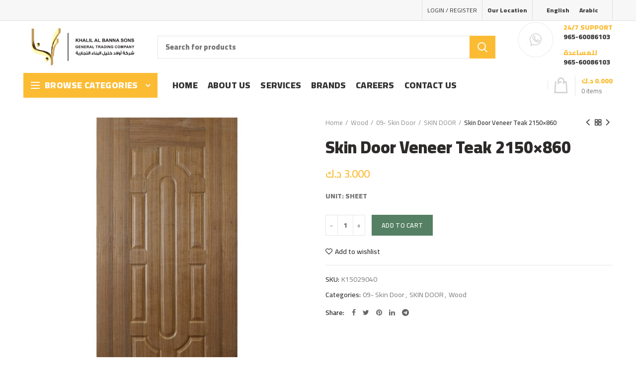

--- FILE ---
content_type: text/html; charset=UTF-8
request_url: https://www.khalilalbanna.com/product/skin-door-veneer-teak-2150x860/
body_size: 26635
content:
<!DOCTYPE html>
<html lang="en-US">
<head>
	<meta charset="UTF-8">
	<meta name="viewport" content="width=device-width, initial-scale=1.0, maximum-scale=1.0, user-scalable=no">
	<link rel="profile" href="https://gmpg.org/xfn/11">
	<link rel="pingback" href="https://www.khalilalbanna.com/xmlrpc.php">

	<title>Skin Door Veneer Teak 2150&#215;860 &#8211; Khalil Al Banna</title>
<style id="editorskit-typography-inline-css"></style><meta name='robots' content='max-image-preview:large' />
<link rel="alternate" hreflang="en" href="https://www.khalilalbanna.com/product/skin-door-veneer-teak-2150x860/" />
<link rel="alternate" hreflang="ar" href="https://www.khalilalbanna.com/ar/product/%d8%ac%d9%84%d8%af-%d8%a8%d8%a7%d8%a8-%d9%82%d8%b4%d8%b1%d8%a9-%d8%ae%d8%b4%d8%a8-%d8%a7%d9%84%d8%b3%d8%a7%d8%ac-2150x860/" />
<link rel='dns-prefetch' href='//fonts.googleapis.com' />
<link rel='dns-prefetch' href='//s.w.org' />
<link rel="alternate" type="application/rss+xml" title="Khalil Al Banna &raquo; Feed" href="https://www.khalilalbanna.com/feed/" />
<link rel="alternate" type="application/rss+xml" title="Khalil Al Banna &raquo; Comments Feed" href="https://www.khalilalbanna.com/comments/feed/" />
<link rel='stylesheet' id='wc-block-vendors-style-css'  href='https://www.khalilalbanna.com/wp-content/plugins/woocommerce/packages/woocommerce-blocks/build/vendors-style.css?ver=3.8.1' type='text/css' media='all' />
<link rel='stylesheet' id='wc-block-style-css'  href='https://www.khalilalbanna.com/wp-content/plugins/woocommerce/packages/woocommerce-blocks/build/style.css?ver=3.8.1' type='text/css' media='all' />
<link rel='stylesheet' id='editorskit-frontend-css'  href='https://www.khalilalbanna.com/wp-content/plugins/block-options/build/style.build.css?ver=latest' type='text/css' media='all' />
<style id='extendify-utilities-inline-css' type='text/css'>
.ext-absolute{position:absolute!important}.ext-relative{position:relative!important}.ext-top-base{top:var(--wp--style--block-gap,1.75rem)!important}.ext-top-lg{top:var(--extendify--spacing--large)!important}.ext--top-base{top:calc(var(--wp--style--block-gap, 1.75rem)*-1)!important}.ext--top-lg{top:calc(var(--extendify--spacing--large)*-1)!important}.ext-right-base{right:var(--wp--style--block-gap,1.75rem)!important}.ext-right-lg{right:var(--extendify--spacing--large)!important}.ext--right-base{right:calc(var(--wp--style--block-gap, 1.75rem)*-1)!important}.ext--right-lg{right:calc(var(--extendify--spacing--large)*-1)!important}.ext-bottom-base{bottom:var(--wp--style--block-gap,1.75rem)!important}.ext-bottom-lg{bottom:var(--extendify--spacing--large)!important}.ext--bottom-base{bottom:calc(var(--wp--style--block-gap, 1.75rem)*-1)!important}.ext--bottom-lg{bottom:calc(var(--extendify--spacing--large)*-1)!important}.ext-left-base{left:var(--wp--style--block-gap,1.75rem)!important}.ext-left-lg{left:var(--extendify--spacing--large)!important}.ext--left-base{left:calc(var(--wp--style--block-gap, 1.75rem)*-1)!important}.ext--left-lg{left:calc(var(--extendify--spacing--large)*-1)!important}.ext-order-1{order:1!important}.ext-order-2{order:2!important}.ext-col-auto{grid-column:auto!important}.ext-col-span-1{grid-column:span 1/span 1!important}.ext-col-span-2{grid-column:span 2/span 2!important}.ext-col-span-3{grid-column:span 3/span 3!important}.ext-col-span-4{grid-column:span 4/span 4!important}.ext-col-span-5{grid-column:span 5/span 5!important}.ext-col-span-6{grid-column:span 6/span 6!important}.ext-col-span-7{grid-column:span 7/span 7!important}.ext-col-span-8{grid-column:span 8/span 8!important}.ext-col-span-9{grid-column:span 9/span 9!important}.ext-col-span-10{grid-column:span 10/span 10!important}.ext-col-span-11{grid-column:span 11/span 11!important}.ext-col-span-12{grid-column:span 12/span 12!important}.ext-col-span-full{grid-column:1/-1!important}.ext-col-start-1{grid-column-start:1!important}.ext-col-start-2{grid-column-start:2!important}.ext-col-start-3{grid-column-start:3!important}.ext-col-start-4{grid-column-start:4!important}.ext-col-start-5{grid-column-start:5!important}.ext-col-start-6{grid-column-start:6!important}.ext-col-start-7{grid-column-start:7!important}.ext-col-start-8{grid-column-start:8!important}.ext-col-start-9{grid-column-start:9!important}.ext-col-start-10{grid-column-start:10!important}.ext-col-start-11{grid-column-start:11!important}.ext-col-start-12{grid-column-start:12!important}.ext-col-start-13{grid-column-start:13!important}.ext-col-start-auto{grid-column-start:auto!important}.ext-col-end-1{grid-column-end:1!important}.ext-col-end-2{grid-column-end:2!important}.ext-col-end-3{grid-column-end:3!important}.ext-col-end-4{grid-column-end:4!important}.ext-col-end-5{grid-column-end:5!important}.ext-col-end-6{grid-column-end:6!important}.ext-col-end-7{grid-column-end:7!important}.ext-col-end-8{grid-column-end:8!important}.ext-col-end-9{grid-column-end:9!important}.ext-col-end-10{grid-column-end:10!important}.ext-col-end-11{grid-column-end:11!important}.ext-col-end-12{grid-column-end:12!important}.ext-col-end-13{grid-column-end:13!important}.ext-col-end-auto{grid-column-end:auto!important}.ext-row-auto{grid-row:auto!important}.ext-row-span-1{grid-row:span 1/span 1!important}.ext-row-span-2{grid-row:span 2/span 2!important}.ext-row-span-3{grid-row:span 3/span 3!important}.ext-row-span-4{grid-row:span 4/span 4!important}.ext-row-span-5{grid-row:span 5/span 5!important}.ext-row-span-6{grid-row:span 6/span 6!important}.ext-row-span-full{grid-row:1/-1!important}.ext-row-start-1{grid-row-start:1!important}.ext-row-start-2{grid-row-start:2!important}.ext-row-start-3{grid-row-start:3!important}.ext-row-start-4{grid-row-start:4!important}.ext-row-start-5{grid-row-start:5!important}.ext-row-start-6{grid-row-start:6!important}.ext-row-start-7{grid-row-start:7!important}.ext-row-start-auto{grid-row-start:auto!important}.ext-row-end-1{grid-row-end:1!important}.ext-row-end-2{grid-row-end:2!important}.ext-row-end-3{grid-row-end:3!important}.ext-row-end-4{grid-row-end:4!important}.ext-row-end-5{grid-row-end:5!important}.ext-row-end-6{grid-row-end:6!important}.ext-row-end-7{grid-row-end:7!important}.ext-row-end-auto{grid-row-end:auto!important}.ext-m-0:not([style*=margin]){margin:0!important}.ext-m-auto:not([style*=margin]){margin:auto!important}.ext-m-base:not([style*=margin]){margin:var(--wp--style--block-gap,1.75rem)!important}.ext-m-lg:not([style*=margin]){margin:var(--extendify--spacing--large)!important}.ext--m-base:not([style*=margin]){margin:calc(var(--wp--style--block-gap, 1.75rem)*-1)!important}.ext--m-lg:not([style*=margin]){margin:calc(var(--extendify--spacing--large)*-1)!important}.ext-mx-0:not([style*=margin]){margin-left:0!important;margin-right:0!important}.ext-mx-auto:not([style*=margin]){margin-left:auto!important;margin-right:auto!important}.ext-mx-base:not([style*=margin]){margin-left:var(--wp--style--block-gap,1.75rem)!important;margin-right:var(--wp--style--block-gap,1.75rem)!important}.ext-mx-lg:not([style*=margin]){margin-left:var(--extendify--spacing--large)!important;margin-right:var(--extendify--spacing--large)!important}.ext--mx-base:not([style*=margin]){margin-left:calc(var(--wp--style--block-gap, 1.75rem)*-1)!important;margin-right:calc(var(--wp--style--block-gap, 1.75rem)*-1)!important}.ext--mx-lg:not([style*=margin]){margin-left:calc(var(--extendify--spacing--large)*-1)!important;margin-right:calc(var(--extendify--spacing--large)*-1)!important}.ext-my-0:not([style*=margin]){margin-bottom:0!important;margin-top:0!important}.ext-my-auto:not([style*=margin]){margin-bottom:auto!important;margin-top:auto!important}.ext-my-base:not([style*=margin]){margin-bottom:var(--wp--style--block-gap,1.75rem)!important;margin-top:var(--wp--style--block-gap,1.75rem)!important}.ext-my-lg:not([style*=margin]){margin-bottom:var(--extendify--spacing--large)!important;margin-top:var(--extendify--spacing--large)!important}.ext--my-base:not([style*=margin]){margin-bottom:calc(var(--wp--style--block-gap, 1.75rem)*-1)!important;margin-top:calc(var(--wp--style--block-gap, 1.75rem)*-1)!important}.ext--my-lg:not([style*=margin]){margin-bottom:calc(var(--extendify--spacing--large)*-1)!important;margin-top:calc(var(--extendify--spacing--large)*-1)!important}.ext-mt-0:not([style*=margin]){margin-top:0!important}.ext-mt-auto:not([style*=margin]){margin-top:auto!important}.ext-mt-base:not([style*=margin]){margin-top:var(--wp--style--block-gap,1.75rem)!important}.ext-mt-lg:not([style*=margin]){margin-top:var(--extendify--spacing--large)!important}.ext--mt-base:not([style*=margin]){margin-top:calc(var(--wp--style--block-gap, 1.75rem)*-1)!important}.ext--mt-lg:not([style*=margin]){margin-top:calc(var(--extendify--spacing--large)*-1)!important}.ext-mr-0:not([style*=margin]){margin-right:0!important}.ext-mr-auto:not([style*=margin]){margin-right:auto!important}.ext-mr-base:not([style*=margin]){margin-right:var(--wp--style--block-gap,1.75rem)!important}.ext-mr-lg:not([style*=margin]){margin-right:var(--extendify--spacing--large)!important}.ext--mr-base:not([style*=margin]){margin-right:calc(var(--wp--style--block-gap, 1.75rem)*-1)!important}.ext--mr-lg:not([style*=margin]){margin-right:calc(var(--extendify--spacing--large)*-1)!important}.ext-mb-0:not([style*=margin]){margin-bottom:0!important}.ext-mb-auto:not([style*=margin]){margin-bottom:auto!important}.ext-mb-base:not([style*=margin]){margin-bottom:var(--wp--style--block-gap,1.75rem)!important}.ext-mb-lg:not([style*=margin]){margin-bottom:var(--extendify--spacing--large)!important}.ext--mb-base:not([style*=margin]){margin-bottom:calc(var(--wp--style--block-gap, 1.75rem)*-1)!important}.ext--mb-lg:not([style*=margin]){margin-bottom:calc(var(--extendify--spacing--large)*-1)!important}.ext-ml-0:not([style*=margin]){margin-left:0!important}.ext-ml-auto:not([style*=margin]){margin-left:auto!important}.ext-ml-base:not([style*=margin]){margin-left:var(--wp--style--block-gap,1.75rem)!important}.ext-ml-lg:not([style*=margin]){margin-left:var(--extendify--spacing--large)!important}.ext--ml-base:not([style*=margin]){margin-left:calc(var(--wp--style--block-gap, 1.75rem)*-1)!important}.ext--ml-lg:not([style*=margin]){margin-left:calc(var(--extendify--spacing--large)*-1)!important}.ext-block{display:block!important}.ext-inline-block{display:inline-block!important}.ext-inline{display:inline!important}.ext-flex{display:flex!important}.ext-inline-flex{display:inline-flex!important}.ext-grid{display:grid!important}.ext-inline-grid{display:inline-grid!important}.ext-hidden{display:none!important}.ext-w-auto{width:auto!important}.ext-w-full{width:100%!important}.ext-max-w-full{max-width:100%!important}.ext-flex-1{flex:1 1 0%!important}.ext-flex-auto{flex:1 1 auto!important}.ext-flex-initial{flex:0 1 auto!important}.ext-flex-none{flex:none!important}.ext-flex-shrink-0{flex-shrink:0!important}.ext-flex-shrink{flex-shrink:1!important}.ext-flex-grow-0{flex-grow:0!important}.ext-flex-grow{flex-grow:1!important}.ext-list-none{list-style-type:none!important}.ext-grid-cols-1{grid-template-columns:repeat(1,minmax(0,1fr))!important}.ext-grid-cols-2{grid-template-columns:repeat(2,minmax(0,1fr))!important}.ext-grid-cols-3{grid-template-columns:repeat(3,minmax(0,1fr))!important}.ext-grid-cols-4{grid-template-columns:repeat(4,minmax(0,1fr))!important}.ext-grid-cols-5{grid-template-columns:repeat(5,minmax(0,1fr))!important}.ext-grid-cols-6{grid-template-columns:repeat(6,minmax(0,1fr))!important}.ext-grid-cols-7{grid-template-columns:repeat(7,minmax(0,1fr))!important}.ext-grid-cols-8{grid-template-columns:repeat(8,minmax(0,1fr))!important}.ext-grid-cols-9{grid-template-columns:repeat(9,minmax(0,1fr))!important}.ext-grid-cols-10{grid-template-columns:repeat(10,minmax(0,1fr))!important}.ext-grid-cols-11{grid-template-columns:repeat(11,minmax(0,1fr))!important}.ext-grid-cols-12{grid-template-columns:repeat(12,minmax(0,1fr))!important}.ext-grid-cols-none{grid-template-columns:none!important}.ext-grid-rows-1{grid-template-rows:repeat(1,minmax(0,1fr))!important}.ext-grid-rows-2{grid-template-rows:repeat(2,minmax(0,1fr))!important}.ext-grid-rows-3{grid-template-rows:repeat(3,minmax(0,1fr))!important}.ext-grid-rows-4{grid-template-rows:repeat(4,minmax(0,1fr))!important}.ext-grid-rows-5{grid-template-rows:repeat(5,minmax(0,1fr))!important}.ext-grid-rows-6{grid-template-rows:repeat(6,minmax(0,1fr))!important}.ext-grid-rows-none{grid-template-rows:none!important}.ext-flex-row{flex-direction:row!important}.ext-flex-row-reverse{flex-direction:row-reverse!important}.ext-flex-col{flex-direction:column!important}.ext-flex-col-reverse{flex-direction:column-reverse!important}.ext-flex-wrap{flex-wrap:wrap!important}.ext-flex-wrap-reverse{flex-wrap:wrap-reverse!important}.ext-flex-nowrap{flex-wrap:nowrap!important}.ext-items-start{align-items:flex-start!important}.ext-items-end{align-items:flex-end!important}.ext-items-center{align-items:center!important}.ext-items-baseline{align-items:baseline!important}.ext-items-stretch{align-items:stretch!important}.ext-justify-start{justify-content:flex-start!important}.ext-justify-end{justify-content:flex-end!important}.ext-justify-center{justify-content:center!important}.ext-justify-between{justify-content:space-between!important}.ext-justify-around{justify-content:space-around!important}.ext-justify-evenly{justify-content:space-evenly!important}.ext-justify-items-start{justify-items:start!important}.ext-justify-items-end{justify-items:end!important}.ext-justify-items-center{justify-items:center!important}.ext-justify-items-stretch{justify-items:stretch!important}.ext-gap-0{gap:0!important}.ext-gap-base{gap:var(--wp--style--block-gap,1.75rem)!important}.ext-gap-lg{gap:var(--extendify--spacing--large)!important}.ext-gap-x-0{-moz-column-gap:0!important;column-gap:0!important}.ext-gap-x-base{-moz-column-gap:var(--wp--style--block-gap,1.75rem)!important;column-gap:var(--wp--style--block-gap,1.75rem)!important}.ext-gap-x-lg{-moz-column-gap:var(--extendify--spacing--large)!important;column-gap:var(--extendify--spacing--large)!important}.ext-gap-y-0{row-gap:0!important}.ext-gap-y-base{row-gap:var(--wp--style--block-gap,1.75rem)!important}.ext-gap-y-lg{row-gap:var(--extendify--spacing--large)!important}.ext-justify-self-auto{justify-self:auto!important}.ext-justify-self-start{justify-self:start!important}.ext-justify-self-end{justify-self:end!important}.ext-justify-self-center{justify-self:center!important}.ext-justify-self-stretch{justify-self:stretch!important}.ext-rounded-none{border-radius:0!important}.ext-rounded-full{border-radius:9999px!important}.ext-rounded-t-none{border-top-left-radius:0!important;border-top-right-radius:0!important}.ext-rounded-t-full{border-top-left-radius:9999px!important;border-top-right-radius:9999px!important}.ext-rounded-r-none{border-bottom-right-radius:0!important;border-top-right-radius:0!important}.ext-rounded-r-full{border-bottom-right-radius:9999px!important;border-top-right-radius:9999px!important}.ext-rounded-b-none{border-bottom-left-radius:0!important;border-bottom-right-radius:0!important}.ext-rounded-b-full{border-bottom-left-radius:9999px!important;border-bottom-right-radius:9999px!important}.ext-rounded-l-none{border-bottom-left-radius:0!important;border-top-left-radius:0!important}.ext-rounded-l-full{border-bottom-left-radius:9999px!important;border-top-left-radius:9999px!important}.ext-rounded-tl-none{border-top-left-radius:0!important}.ext-rounded-tl-full{border-top-left-radius:9999px!important}.ext-rounded-tr-none{border-top-right-radius:0!important}.ext-rounded-tr-full{border-top-right-radius:9999px!important}.ext-rounded-br-none{border-bottom-right-radius:0!important}.ext-rounded-br-full{border-bottom-right-radius:9999px!important}.ext-rounded-bl-none{border-bottom-left-radius:0!important}.ext-rounded-bl-full{border-bottom-left-radius:9999px!important}.ext-border-0{border-width:0!important}.ext-border-t-0{border-top-width:0!important}.ext-border-r-0{border-right-width:0!important}.ext-border-b-0{border-bottom-width:0!important}.ext-border-l-0{border-left-width:0!important}.ext-p-0:not([style*=padding]){padding:0!important}.ext-p-base:not([style*=padding]){padding:var(--wp--style--block-gap,1.75rem)!important}.ext-p-lg:not([style*=padding]){padding:var(--extendify--spacing--large)!important}.ext-px-0:not([style*=padding]){padding-left:0!important;padding-right:0!important}.ext-px-base:not([style*=padding]){padding-left:var(--wp--style--block-gap,1.75rem)!important;padding-right:var(--wp--style--block-gap,1.75rem)!important}.ext-px-lg:not([style*=padding]){padding-left:var(--extendify--spacing--large)!important;padding-right:var(--extendify--spacing--large)!important}.ext-py-0:not([style*=padding]){padding-bottom:0!important;padding-top:0!important}.ext-py-base:not([style*=padding]){padding-bottom:var(--wp--style--block-gap,1.75rem)!important;padding-top:var(--wp--style--block-gap,1.75rem)!important}.ext-py-lg:not([style*=padding]){padding-bottom:var(--extendify--spacing--large)!important;padding-top:var(--extendify--spacing--large)!important}.ext-pt-0:not([style*=padding]){padding-top:0!important}.ext-pt-base:not([style*=padding]){padding-top:var(--wp--style--block-gap,1.75rem)!important}.ext-pt-lg:not([style*=padding]){padding-top:var(--extendify--spacing--large)!important}.ext-pr-0:not([style*=padding]){padding-right:0!important}.ext-pr-base:not([style*=padding]){padding-right:var(--wp--style--block-gap,1.75rem)!important}.ext-pr-lg:not([style*=padding]){padding-right:var(--extendify--spacing--large)!important}.ext-pb-0:not([style*=padding]){padding-bottom:0!important}.ext-pb-base:not([style*=padding]){padding-bottom:var(--wp--style--block-gap,1.75rem)!important}.ext-pb-lg:not([style*=padding]){padding-bottom:var(--extendify--spacing--large)!important}.ext-pl-0:not([style*=padding]){padding-left:0!important}.ext-pl-base:not([style*=padding]){padding-left:var(--wp--style--block-gap,1.75rem)!important}.ext-pl-lg:not([style*=padding]){padding-left:var(--extendify--spacing--large)!important}.ext-text-left{text-align:left!important}.ext-text-center{text-align:center!important}.ext-text-right{text-align:right!important}.ext-leading-none{line-height:1!important}.ext-leading-tight{line-height:1.25!important}.ext-leading-snug{line-height:1.375!important}.ext-leading-normal{line-height:1.5!important}.ext-leading-relaxed{line-height:1.625!important}.ext-leading-loose{line-height:2!important}.clip-path--rhombus img{-webkit-clip-path:polygon(15% 6%,80% 29%,84% 93%,23% 69%);clip-path:polygon(15% 6%,80% 29%,84% 93%,23% 69%)}.clip-path--diamond img{-webkit-clip-path:polygon(5% 29%,60% 2%,91% 64%,36% 89%);clip-path:polygon(5% 29%,60% 2%,91% 64%,36% 89%)}.clip-path--rhombus-alt img{-webkit-clip-path:polygon(14% 9%,85% 24%,91% 89%,19% 76%);clip-path:polygon(14% 9%,85% 24%,91% 89%,19% 76%)}.wp-block-columns[class*=fullwidth-cols]{margin-bottom:unset}.wp-block-column.editor\:pointer-events-none{margin-bottom:0!important;margin-top:0!important}.is-root-container.block-editor-block-list__layout>[data-align=full]:not(:first-of-type)>.wp-block-column.editor\:pointer-events-none,.is-root-container.block-editor-block-list__layout>[data-align=wide]>.wp-block-column.editor\:pointer-events-none{margin-top:calc(var(--wp--style--block-gap, 28px)*-1)!important}.ext .wp-block-columns .wp-block-column[style*=padding]{padding-left:0!important;padding-right:0!important}.ext .wp-block-columns+.wp-block-columns:not([class*=mt-]):not([class*=my-]):not([style*=margin]){margin-top:0!important}[class*=fullwidth-cols] .wp-block-column:first-child,[class*=fullwidth-cols] .wp-block-group:first-child{margin-top:0}[class*=fullwidth-cols] .wp-block-column:last-child,[class*=fullwidth-cols] .wp-block-group:last-child{margin-bottom:0}[class*=fullwidth-cols] .wp-block-column:first-child>*,[class*=fullwidth-cols] .wp-block-column>:first-child{margin-top:0}.ext .is-not-stacked-on-mobile .wp-block-column,[class*=fullwidth-cols] .wp-block-column>:last-child{margin-bottom:0}.wp-block-columns[class*=fullwidth-cols]:not(.is-not-stacked-on-mobile)>.wp-block-column:not(:last-child){margin-bottom:var(--wp--style--block-gap,1.75rem)}@media (min-width:782px){.wp-block-columns[class*=fullwidth-cols]:not(.is-not-stacked-on-mobile)>.wp-block-column:not(:last-child){margin-bottom:0}}.wp-block-columns[class*=fullwidth-cols].is-not-stacked-on-mobile>.wp-block-column{margin-bottom:0!important}@media (min-width:600px) and (max-width:781px){.wp-block-columns[class*=fullwidth-cols]:not(.is-not-stacked-on-mobile)>.wp-block-column:nth-child(2n){margin-left:var(--wp--style--block-gap,2em)}}@media (max-width:781px){.tablet\:fullwidth-cols.wp-block-columns:not(.is-not-stacked-on-mobile){flex-wrap:wrap}.tablet\:fullwidth-cols.wp-block-columns:not(.is-not-stacked-on-mobile)>.wp-block-column,.tablet\:fullwidth-cols.wp-block-columns:not(.is-not-stacked-on-mobile)>.wp-block-column:not([style*=margin]){margin-left:0!important}.tablet\:fullwidth-cols.wp-block-columns:not(.is-not-stacked-on-mobile)>.wp-block-column{flex-basis:100%!important}}@media (max-width:1079px){.desktop\:fullwidth-cols.wp-block-columns:not(.is-not-stacked-on-mobile){flex-wrap:wrap}.desktop\:fullwidth-cols.wp-block-columns:not(.is-not-stacked-on-mobile)>.wp-block-column,.desktop\:fullwidth-cols.wp-block-columns:not(.is-not-stacked-on-mobile)>.wp-block-column:not([style*=margin]){margin-left:0!important}.desktop\:fullwidth-cols.wp-block-columns:not(.is-not-stacked-on-mobile)>.wp-block-column{flex-basis:100%!important}.desktop\:fullwidth-cols.wp-block-columns:not(.is-not-stacked-on-mobile)>.wp-block-column:not(:last-child){margin-bottom:var(--wp--style--block-gap,1.75rem)!important}}.direction-rtl{direction:rtl}.direction-ltr{direction:ltr}.is-style-inline-list{padding-left:0!important}.is-style-inline-list li{list-style-type:none!important}@media (min-width:782px){.is-style-inline-list li{display:inline!important;margin-right:var(--wp--style--block-gap,1.75rem)!important}}@media (min-width:782px){.is-style-inline-list li:first-child{margin-left:0!important}}@media (min-width:782px){.is-style-inline-list li:last-child{margin-right:0!important}}.bring-to-front{position:relative;z-index:10}.text-stroke{-webkit-text-stroke-color:var(--wp--preset--color--background)}.text-stroke,.text-stroke--primary{-webkit-text-stroke-width:var(
        --wp--custom--typography--text-stroke-width,2px
    )}.text-stroke--primary{-webkit-text-stroke-color:var(--wp--preset--color--primary)}.text-stroke--secondary{-webkit-text-stroke-width:var(
        --wp--custom--typography--text-stroke-width,2px
    );-webkit-text-stroke-color:var(--wp--preset--color--secondary)}.editor\:no-caption .block-editor-rich-text__editable{display:none!important}.editor\:no-inserter .wp-block-column:not(.is-selected)>.block-list-appender,.editor\:no-inserter .wp-block-cover__inner-container>.block-list-appender,.editor\:no-inserter .wp-block-group__inner-container>.block-list-appender,.editor\:no-inserter>.block-list-appender{display:none}.editor\:no-resize .components-resizable-box__handle,.editor\:no-resize .components-resizable-box__handle:after,.editor\:no-resize .components-resizable-box__side-handle:before{display:none;pointer-events:none}.editor\:no-resize .components-resizable-box__container{display:block}.editor\:pointer-events-none{pointer-events:none}.is-style-angled{justify-content:flex-end}.ext .is-style-angled>[class*=_inner-container],.is-style-angled{align-items:center}.is-style-angled .wp-block-cover__image-background,.is-style-angled .wp-block-cover__video-background{-webkit-clip-path:polygon(0 0,30% 0,50% 100%,0 100%);clip-path:polygon(0 0,30% 0,50% 100%,0 100%);z-index:1}@media (min-width:782px){.is-style-angled .wp-block-cover__image-background,.is-style-angled .wp-block-cover__video-background{-webkit-clip-path:polygon(0 0,55% 0,65% 100%,0 100%);clip-path:polygon(0 0,55% 0,65% 100%,0 100%)}}.has-foreground-color{color:var(--wp--preset--color--foreground,#000)!important}.has-foreground-background-color{background-color:var(--wp--preset--color--foreground,#000)!important}.has-background-color{color:var(--wp--preset--color--background,#fff)!important}.has-background-background-color{background-color:var(--wp--preset--color--background,#fff)!important}.has-primary-color{color:var(--wp--preset--color--primary,#4b5563)!important}.has-primary-background-color{background-color:var(--wp--preset--color--primary,#4b5563)!important}.has-secondary-color{color:var(--wp--preset--color--secondary,#9ca3af)!important}.has-secondary-background-color{background-color:var(--wp--preset--color--secondary,#9ca3af)!important}.ext.has-text-color h1,.ext.has-text-color h2,.ext.has-text-color h3,.ext.has-text-color h4,.ext.has-text-color h5,.ext.has-text-color h6,.ext.has-text-color p{color:currentColor}.has-white-color{color:var(--wp--preset--color--white,#fff)!important}.has-black-color{color:var(--wp--preset--color--black,#000)!important}.has-ext-foreground-background-color{background-color:var(
        --wp--preset--color--foreground,var(--wp--preset--color--black,#000)
    )!important}.has-ext-primary-background-color{background-color:var(
        --wp--preset--color--primary,var(--wp--preset--color--cyan-bluish-gray,#000)
    )!important}.wp-block-button__link.has-black-background-color{border-color:var(--wp--preset--color--black,#000)}.wp-block-button__link.has-white-background-color{border-color:var(--wp--preset--color--white,#fff)}.has-ext-small-font-size{font-size:var(--wp--preset--font-size--ext-small)!important}.has-ext-medium-font-size{font-size:var(--wp--preset--font-size--ext-medium)!important}.has-ext-large-font-size{font-size:var(--wp--preset--font-size--ext-large)!important;line-height:1.2}.has-ext-x-large-font-size{font-size:var(--wp--preset--font-size--ext-x-large)!important;line-height:1}.has-ext-xx-large-font-size{font-size:var(--wp--preset--font-size--ext-xx-large)!important;line-height:1}.has-ext-x-large-font-size:not([style*=line-height]),.has-ext-xx-large-font-size:not([style*=line-height]){line-height:1.1}.ext .wp-block-group>*{margin-bottom:0;margin-top:0}.ext .wp-block-group>*+*{margin-bottom:0}.ext .wp-block-group>*+*,.ext h2{margin-top:var(--wp--style--block-gap,1.75rem)}.ext h2{margin-bottom:var(--wp--style--block-gap,1.75rem)}.has-ext-x-large-font-size+h3,.has-ext-x-large-font-size+p{margin-top:.5rem}.ext .wp-block-buttons>.wp-block-button.wp-block-button__width-25{min-width:12rem;width:calc(25% - var(--wp--style--block-gap, .5em)*.75)}.ext .ext-grid>[class*=_inner-container]{display:grid}.ext>[class*=_inner-container]>.ext-grid:not([class*=columns]),.ext>[class*=_inner-container]>.wp-block>.ext-grid:not([class*=columns]){display:initial!important}.ext .ext-grid-cols-1>[class*=_inner-container]{grid-template-columns:repeat(1,minmax(0,1fr))!important}.ext .ext-grid-cols-2>[class*=_inner-container]{grid-template-columns:repeat(2,minmax(0,1fr))!important}.ext .ext-grid-cols-3>[class*=_inner-container]{grid-template-columns:repeat(3,minmax(0,1fr))!important}.ext .ext-grid-cols-4>[class*=_inner-container]{grid-template-columns:repeat(4,minmax(0,1fr))!important}.ext .ext-grid-cols-5>[class*=_inner-container]{grid-template-columns:repeat(5,minmax(0,1fr))!important}.ext .ext-grid-cols-6>[class*=_inner-container]{grid-template-columns:repeat(6,minmax(0,1fr))!important}.ext .ext-grid-cols-7>[class*=_inner-container]{grid-template-columns:repeat(7,minmax(0,1fr))!important}.ext .ext-grid-cols-8>[class*=_inner-container]{grid-template-columns:repeat(8,minmax(0,1fr))!important}.ext .ext-grid-cols-9>[class*=_inner-container]{grid-template-columns:repeat(9,minmax(0,1fr))!important}.ext .ext-grid-cols-10>[class*=_inner-container]{grid-template-columns:repeat(10,minmax(0,1fr))!important}.ext .ext-grid-cols-11>[class*=_inner-container]{grid-template-columns:repeat(11,minmax(0,1fr))!important}.ext .ext-grid-cols-12>[class*=_inner-container]{grid-template-columns:repeat(12,minmax(0,1fr))!important}.ext .ext-grid-cols-13>[class*=_inner-container]{grid-template-columns:repeat(13,minmax(0,1fr))!important}.ext .ext-grid-cols-none>[class*=_inner-container]{grid-template-columns:none!important}.ext .ext-grid-rows-1>[class*=_inner-container]{grid-template-rows:repeat(1,minmax(0,1fr))!important}.ext .ext-grid-rows-2>[class*=_inner-container]{grid-template-rows:repeat(2,minmax(0,1fr))!important}.ext .ext-grid-rows-3>[class*=_inner-container]{grid-template-rows:repeat(3,minmax(0,1fr))!important}.ext .ext-grid-rows-4>[class*=_inner-container]{grid-template-rows:repeat(4,minmax(0,1fr))!important}.ext .ext-grid-rows-5>[class*=_inner-container]{grid-template-rows:repeat(5,minmax(0,1fr))!important}.ext .ext-grid-rows-6>[class*=_inner-container]{grid-template-rows:repeat(6,minmax(0,1fr))!important}.ext .ext-grid-rows-none>[class*=_inner-container]{grid-template-rows:none!important}.ext .ext-items-start>[class*=_inner-container]{align-items:flex-start!important}.ext .ext-items-end>[class*=_inner-container]{align-items:flex-end!important}.ext .ext-items-center>[class*=_inner-container]{align-items:center!important}.ext .ext-items-baseline>[class*=_inner-container]{align-items:baseline!important}.ext .ext-items-stretch>[class*=_inner-container]{align-items:stretch!important}.ext.wp-block-group>:last-child{margin-bottom:0}.ext .wp-block-group__inner-container{padding:0!important}.ext.has-background{padding-left:var(--wp--style--block-gap,1.75rem);padding-right:var(--wp--style--block-gap,1.75rem)}.ext [class*=inner-container]>.alignwide [class*=inner-container],.ext [class*=inner-container]>[data-align=wide] [class*=inner-container]{max-width:var(--responsive--alignwide-width,120rem)}.ext [class*=inner-container]>.alignwide [class*=inner-container]>*,.ext [class*=inner-container]>[data-align=wide] [class*=inner-container]>*{max-width:100%!important}.ext .wp-block-image{position:relative;text-align:center}.ext .wp-block-image img{display:inline-block;vertical-align:middle}body{--extendify--spacing--large:var(
        --wp--custom--spacing--large,clamp(2em,8vw,8em)
    );--wp--preset--font-size--ext-small:1rem;--wp--preset--font-size--ext-medium:1.125rem;--wp--preset--font-size--ext-large:clamp(1.65rem,3.5vw,2.15rem);--wp--preset--font-size--ext-x-large:clamp(3rem,6vw,4.75rem);--wp--preset--font-size--ext-xx-large:clamp(3.25rem,7.5vw,5.75rem);--wp--preset--color--black:#000;--wp--preset--color--white:#fff}.ext *{box-sizing:border-box}.block-editor-block-preview__content-iframe .ext [data-type="core/spacer"] .components-resizable-box__container{background:transparent!important}.block-editor-block-preview__content-iframe .ext [data-type="core/spacer"] .block-library-spacer__resize-container:before{display:none!important}.ext .wp-block-group__inner-container figure.wp-block-gallery.alignfull{margin-bottom:unset;margin-top:unset}.ext .alignwide{margin-left:auto!important;margin-right:auto!important}.is-root-container.block-editor-block-list__layout>[data-align=full]:not(:first-of-type)>.ext-my-0,.is-root-container.block-editor-block-list__layout>[data-align=wide]>.ext-my-0:not([style*=margin]){margin-top:calc(var(--wp--style--block-gap, 28px)*-1)!important}.block-editor-block-preview__content-iframe .preview\:min-h-50{min-height:50vw!important}.block-editor-block-preview__content-iframe .preview\:min-h-60{min-height:60vw!important}.block-editor-block-preview__content-iframe .preview\:min-h-70{min-height:70vw!important}.block-editor-block-preview__content-iframe .preview\:min-h-80{min-height:80vw!important}.block-editor-block-preview__content-iframe .preview\:min-h-100{min-height:100vw!important}.ext-mr-0.alignfull:not([style*=margin]):not([style*=margin]){margin-right:0!important}.ext-ml-0:not([style*=margin]):not([style*=margin]){margin-left:0!important}.is-root-container .wp-block[data-align=full]>.ext-mx-0:not([style*=margin]):not([style*=margin]){margin-left:calc(var(--wp--custom--spacing--outer, 0)*1)!important;margin-right:calc(var(--wp--custom--spacing--outer, 0)*1)!important;overflow:hidden;width:unset}@media (min-width:782px){.tablet\:ext-absolute{position:absolute!important}.tablet\:ext-relative{position:relative!important}.tablet\:ext-top-base{top:var(--wp--style--block-gap,1.75rem)!important}.tablet\:ext-top-lg{top:var(--extendify--spacing--large)!important}.tablet\:ext--top-base{top:calc(var(--wp--style--block-gap, 1.75rem)*-1)!important}.tablet\:ext--top-lg{top:calc(var(--extendify--spacing--large)*-1)!important}.tablet\:ext-right-base{right:var(--wp--style--block-gap,1.75rem)!important}.tablet\:ext-right-lg{right:var(--extendify--spacing--large)!important}.tablet\:ext--right-base{right:calc(var(--wp--style--block-gap, 1.75rem)*-1)!important}.tablet\:ext--right-lg{right:calc(var(--extendify--spacing--large)*-1)!important}.tablet\:ext-bottom-base{bottom:var(--wp--style--block-gap,1.75rem)!important}.tablet\:ext-bottom-lg{bottom:var(--extendify--spacing--large)!important}.tablet\:ext--bottom-base{bottom:calc(var(--wp--style--block-gap, 1.75rem)*-1)!important}.tablet\:ext--bottom-lg{bottom:calc(var(--extendify--spacing--large)*-1)!important}.tablet\:ext-left-base{left:var(--wp--style--block-gap,1.75rem)!important}.tablet\:ext-left-lg{left:var(--extendify--spacing--large)!important}.tablet\:ext--left-base{left:calc(var(--wp--style--block-gap, 1.75rem)*-1)!important}.tablet\:ext--left-lg{left:calc(var(--extendify--spacing--large)*-1)!important}.tablet\:ext-order-1{order:1!important}.tablet\:ext-order-2{order:2!important}.tablet\:ext-m-0:not([style*=margin]){margin:0!important}.tablet\:ext-m-auto:not([style*=margin]){margin:auto!important}.tablet\:ext-m-base:not([style*=margin]){margin:var(--wp--style--block-gap,1.75rem)!important}.tablet\:ext-m-lg:not([style*=margin]){margin:var(--extendify--spacing--large)!important}.tablet\:ext--m-base:not([style*=margin]){margin:calc(var(--wp--style--block-gap, 1.75rem)*-1)!important}.tablet\:ext--m-lg:not([style*=margin]){margin:calc(var(--extendify--spacing--large)*-1)!important}.tablet\:ext-mx-0:not([style*=margin]){margin-left:0!important;margin-right:0!important}.tablet\:ext-mx-auto:not([style*=margin]){margin-left:auto!important;margin-right:auto!important}.tablet\:ext-mx-base:not([style*=margin]){margin-left:var(--wp--style--block-gap,1.75rem)!important;margin-right:var(--wp--style--block-gap,1.75rem)!important}.tablet\:ext-mx-lg:not([style*=margin]){margin-left:var(--extendify--spacing--large)!important;margin-right:var(--extendify--spacing--large)!important}.tablet\:ext--mx-base:not([style*=margin]){margin-left:calc(var(--wp--style--block-gap, 1.75rem)*-1)!important;margin-right:calc(var(--wp--style--block-gap, 1.75rem)*-1)!important}.tablet\:ext--mx-lg:not([style*=margin]){margin-left:calc(var(--extendify--spacing--large)*-1)!important;margin-right:calc(var(--extendify--spacing--large)*-1)!important}.tablet\:ext-my-0:not([style*=margin]){margin-bottom:0!important;margin-top:0!important}.tablet\:ext-my-auto:not([style*=margin]){margin-bottom:auto!important;margin-top:auto!important}.tablet\:ext-my-base:not([style*=margin]){margin-bottom:var(--wp--style--block-gap,1.75rem)!important;margin-top:var(--wp--style--block-gap,1.75rem)!important}.tablet\:ext-my-lg:not([style*=margin]){margin-bottom:var(--extendify--spacing--large)!important;margin-top:var(--extendify--spacing--large)!important}.tablet\:ext--my-base:not([style*=margin]){margin-bottom:calc(var(--wp--style--block-gap, 1.75rem)*-1)!important;margin-top:calc(var(--wp--style--block-gap, 1.75rem)*-1)!important}.tablet\:ext--my-lg:not([style*=margin]){margin-bottom:calc(var(--extendify--spacing--large)*-1)!important;margin-top:calc(var(--extendify--spacing--large)*-1)!important}.tablet\:ext-mt-0:not([style*=margin]){margin-top:0!important}.tablet\:ext-mt-auto:not([style*=margin]){margin-top:auto!important}.tablet\:ext-mt-base:not([style*=margin]){margin-top:var(--wp--style--block-gap,1.75rem)!important}.tablet\:ext-mt-lg:not([style*=margin]){margin-top:var(--extendify--spacing--large)!important}.tablet\:ext--mt-base:not([style*=margin]){margin-top:calc(var(--wp--style--block-gap, 1.75rem)*-1)!important}.tablet\:ext--mt-lg:not([style*=margin]){margin-top:calc(var(--extendify--spacing--large)*-1)!important}.tablet\:ext-mr-0:not([style*=margin]){margin-right:0!important}.tablet\:ext-mr-auto:not([style*=margin]){margin-right:auto!important}.tablet\:ext-mr-base:not([style*=margin]){margin-right:var(--wp--style--block-gap,1.75rem)!important}.tablet\:ext-mr-lg:not([style*=margin]){margin-right:var(--extendify--spacing--large)!important}.tablet\:ext--mr-base:not([style*=margin]){margin-right:calc(var(--wp--style--block-gap, 1.75rem)*-1)!important}.tablet\:ext--mr-lg:not([style*=margin]){margin-right:calc(var(--extendify--spacing--large)*-1)!important}.tablet\:ext-mb-0:not([style*=margin]){margin-bottom:0!important}.tablet\:ext-mb-auto:not([style*=margin]){margin-bottom:auto!important}.tablet\:ext-mb-base:not([style*=margin]){margin-bottom:var(--wp--style--block-gap,1.75rem)!important}.tablet\:ext-mb-lg:not([style*=margin]){margin-bottom:var(--extendify--spacing--large)!important}.tablet\:ext--mb-base:not([style*=margin]){margin-bottom:calc(var(--wp--style--block-gap, 1.75rem)*-1)!important}.tablet\:ext--mb-lg:not([style*=margin]){margin-bottom:calc(var(--extendify--spacing--large)*-1)!important}.tablet\:ext-ml-0:not([style*=margin]){margin-left:0!important}.tablet\:ext-ml-auto:not([style*=margin]){margin-left:auto!important}.tablet\:ext-ml-base:not([style*=margin]){margin-left:var(--wp--style--block-gap,1.75rem)!important}.tablet\:ext-ml-lg:not([style*=margin]){margin-left:var(--extendify--spacing--large)!important}.tablet\:ext--ml-base:not([style*=margin]){margin-left:calc(var(--wp--style--block-gap, 1.75rem)*-1)!important}.tablet\:ext--ml-lg:not([style*=margin]){margin-left:calc(var(--extendify--spacing--large)*-1)!important}.tablet\:ext-block{display:block!important}.tablet\:ext-inline-block{display:inline-block!important}.tablet\:ext-inline{display:inline!important}.tablet\:ext-flex{display:flex!important}.tablet\:ext-inline-flex{display:inline-flex!important}.tablet\:ext-grid{display:grid!important}.tablet\:ext-inline-grid{display:inline-grid!important}.tablet\:ext-hidden{display:none!important}.tablet\:ext-w-auto{width:auto!important}.tablet\:ext-w-full{width:100%!important}.tablet\:ext-max-w-full{max-width:100%!important}.tablet\:ext-flex-1{flex:1 1 0%!important}.tablet\:ext-flex-auto{flex:1 1 auto!important}.tablet\:ext-flex-initial{flex:0 1 auto!important}.tablet\:ext-flex-none{flex:none!important}.tablet\:ext-flex-shrink-0{flex-shrink:0!important}.tablet\:ext-flex-shrink{flex-shrink:1!important}.tablet\:ext-flex-grow-0{flex-grow:0!important}.tablet\:ext-flex-grow{flex-grow:1!important}.tablet\:ext-list-none{list-style-type:none!important}.tablet\:ext-grid-cols-1{grid-template-columns:repeat(1,minmax(0,1fr))!important}.tablet\:ext-grid-cols-2{grid-template-columns:repeat(2,minmax(0,1fr))!important}.tablet\:ext-grid-cols-3{grid-template-columns:repeat(3,minmax(0,1fr))!important}.tablet\:ext-grid-cols-4{grid-template-columns:repeat(4,minmax(0,1fr))!important}.tablet\:ext-grid-cols-5{grid-template-columns:repeat(5,minmax(0,1fr))!important}.tablet\:ext-grid-cols-6{grid-template-columns:repeat(6,minmax(0,1fr))!important}.tablet\:ext-grid-cols-7{grid-template-columns:repeat(7,minmax(0,1fr))!important}.tablet\:ext-grid-cols-8{grid-template-columns:repeat(8,minmax(0,1fr))!important}.tablet\:ext-grid-cols-9{grid-template-columns:repeat(9,minmax(0,1fr))!important}.tablet\:ext-grid-cols-10{grid-template-columns:repeat(10,minmax(0,1fr))!important}.tablet\:ext-grid-cols-11{grid-template-columns:repeat(11,minmax(0,1fr))!important}.tablet\:ext-grid-cols-12{grid-template-columns:repeat(12,minmax(0,1fr))!important}.tablet\:ext-grid-cols-none{grid-template-columns:none!important}.tablet\:ext-flex-row{flex-direction:row!important}.tablet\:ext-flex-row-reverse{flex-direction:row-reverse!important}.tablet\:ext-flex-col{flex-direction:column!important}.tablet\:ext-flex-col-reverse{flex-direction:column-reverse!important}.tablet\:ext-flex-wrap{flex-wrap:wrap!important}.tablet\:ext-flex-wrap-reverse{flex-wrap:wrap-reverse!important}.tablet\:ext-flex-nowrap{flex-wrap:nowrap!important}.tablet\:ext-items-start{align-items:flex-start!important}.tablet\:ext-items-end{align-items:flex-end!important}.tablet\:ext-items-center{align-items:center!important}.tablet\:ext-items-baseline{align-items:baseline!important}.tablet\:ext-items-stretch{align-items:stretch!important}.tablet\:ext-justify-start{justify-content:flex-start!important}.tablet\:ext-justify-end{justify-content:flex-end!important}.tablet\:ext-justify-center{justify-content:center!important}.tablet\:ext-justify-between{justify-content:space-between!important}.tablet\:ext-justify-around{justify-content:space-around!important}.tablet\:ext-justify-evenly{justify-content:space-evenly!important}.tablet\:ext-justify-items-start{justify-items:start!important}.tablet\:ext-justify-items-end{justify-items:end!important}.tablet\:ext-justify-items-center{justify-items:center!important}.tablet\:ext-justify-items-stretch{justify-items:stretch!important}.tablet\:ext-justify-self-auto{justify-self:auto!important}.tablet\:ext-justify-self-start{justify-self:start!important}.tablet\:ext-justify-self-end{justify-self:end!important}.tablet\:ext-justify-self-center{justify-self:center!important}.tablet\:ext-justify-self-stretch{justify-self:stretch!important}.tablet\:ext-p-0:not([style*=padding]){padding:0!important}.tablet\:ext-p-base:not([style*=padding]){padding:var(--wp--style--block-gap,1.75rem)!important}.tablet\:ext-p-lg:not([style*=padding]){padding:var(--extendify--spacing--large)!important}.tablet\:ext-px-0:not([style*=padding]){padding-left:0!important;padding-right:0!important}.tablet\:ext-px-base:not([style*=padding]){padding-left:var(--wp--style--block-gap,1.75rem)!important;padding-right:var(--wp--style--block-gap,1.75rem)!important}.tablet\:ext-px-lg:not([style*=padding]){padding-left:var(--extendify--spacing--large)!important;padding-right:var(--extendify--spacing--large)!important}.tablet\:ext-py-0:not([style*=padding]){padding-bottom:0!important;padding-top:0!important}.tablet\:ext-py-base:not([style*=padding]){padding-bottom:var(--wp--style--block-gap,1.75rem)!important;padding-top:var(--wp--style--block-gap,1.75rem)!important}.tablet\:ext-py-lg:not([style*=padding]){padding-bottom:var(--extendify--spacing--large)!important;padding-top:var(--extendify--spacing--large)!important}.tablet\:ext-pt-0:not([style*=padding]){padding-top:0!important}.tablet\:ext-pt-base:not([style*=padding]){padding-top:var(--wp--style--block-gap,1.75rem)!important}.tablet\:ext-pt-lg:not([style*=padding]){padding-top:var(--extendify--spacing--large)!important}.tablet\:ext-pr-0:not([style*=padding]){padding-right:0!important}.tablet\:ext-pr-base:not([style*=padding]){padding-right:var(--wp--style--block-gap,1.75rem)!important}.tablet\:ext-pr-lg:not([style*=padding]){padding-right:var(--extendify--spacing--large)!important}.tablet\:ext-pb-0:not([style*=padding]){padding-bottom:0!important}.tablet\:ext-pb-base:not([style*=padding]){padding-bottom:var(--wp--style--block-gap,1.75rem)!important}.tablet\:ext-pb-lg:not([style*=padding]){padding-bottom:var(--extendify--spacing--large)!important}.tablet\:ext-pl-0:not([style*=padding]){padding-left:0!important}.tablet\:ext-pl-base:not([style*=padding]){padding-left:var(--wp--style--block-gap,1.75rem)!important}.tablet\:ext-pl-lg:not([style*=padding]){padding-left:var(--extendify--spacing--large)!important}.tablet\:ext-text-left{text-align:left!important}.tablet\:ext-text-center{text-align:center!important}.tablet\:ext-text-right{text-align:right!important}}@media (min-width:1080px){.desktop\:ext-absolute{position:absolute!important}.desktop\:ext-relative{position:relative!important}.desktop\:ext-top-base{top:var(--wp--style--block-gap,1.75rem)!important}.desktop\:ext-top-lg{top:var(--extendify--spacing--large)!important}.desktop\:ext--top-base{top:calc(var(--wp--style--block-gap, 1.75rem)*-1)!important}.desktop\:ext--top-lg{top:calc(var(--extendify--spacing--large)*-1)!important}.desktop\:ext-right-base{right:var(--wp--style--block-gap,1.75rem)!important}.desktop\:ext-right-lg{right:var(--extendify--spacing--large)!important}.desktop\:ext--right-base{right:calc(var(--wp--style--block-gap, 1.75rem)*-1)!important}.desktop\:ext--right-lg{right:calc(var(--extendify--spacing--large)*-1)!important}.desktop\:ext-bottom-base{bottom:var(--wp--style--block-gap,1.75rem)!important}.desktop\:ext-bottom-lg{bottom:var(--extendify--spacing--large)!important}.desktop\:ext--bottom-base{bottom:calc(var(--wp--style--block-gap, 1.75rem)*-1)!important}.desktop\:ext--bottom-lg{bottom:calc(var(--extendify--spacing--large)*-1)!important}.desktop\:ext-left-base{left:var(--wp--style--block-gap,1.75rem)!important}.desktop\:ext-left-lg{left:var(--extendify--spacing--large)!important}.desktop\:ext--left-base{left:calc(var(--wp--style--block-gap, 1.75rem)*-1)!important}.desktop\:ext--left-lg{left:calc(var(--extendify--spacing--large)*-1)!important}.desktop\:ext-order-1{order:1!important}.desktop\:ext-order-2{order:2!important}.desktop\:ext-m-0:not([style*=margin]){margin:0!important}.desktop\:ext-m-auto:not([style*=margin]){margin:auto!important}.desktop\:ext-m-base:not([style*=margin]){margin:var(--wp--style--block-gap,1.75rem)!important}.desktop\:ext-m-lg:not([style*=margin]){margin:var(--extendify--spacing--large)!important}.desktop\:ext--m-base:not([style*=margin]){margin:calc(var(--wp--style--block-gap, 1.75rem)*-1)!important}.desktop\:ext--m-lg:not([style*=margin]){margin:calc(var(--extendify--spacing--large)*-1)!important}.desktop\:ext-mx-0:not([style*=margin]){margin-left:0!important;margin-right:0!important}.desktop\:ext-mx-auto:not([style*=margin]){margin-left:auto!important;margin-right:auto!important}.desktop\:ext-mx-base:not([style*=margin]){margin-left:var(--wp--style--block-gap,1.75rem)!important;margin-right:var(--wp--style--block-gap,1.75rem)!important}.desktop\:ext-mx-lg:not([style*=margin]){margin-left:var(--extendify--spacing--large)!important;margin-right:var(--extendify--spacing--large)!important}.desktop\:ext--mx-base:not([style*=margin]){margin-left:calc(var(--wp--style--block-gap, 1.75rem)*-1)!important;margin-right:calc(var(--wp--style--block-gap, 1.75rem)*-1)!important}.desktop\:ext--mx-lg:not([style*=margin]){margin-left:calc(var(--extendify--spacing--large)*-1)!important;margin-right:calc(var(--extendify--spacing--large)*-1)!important}.desktop\:ext-my-0:not([style*=margin]){margin-bottom:0!important;margin-top:0!important}.desktop\:ext-my-auto:not([style*=margin]){margin-bottom:auto!important;margin-top:auto!important}.desktop\:ext-my-base:not([style*=margin]){margin-bottom:var(--wp--style--block-gap,1.75rem)!important;margin-top:var(--wp--style--block-gap,1.75rem)!important}.desktop\:ext-my-lg:not([style*=margin]){margin-bottom:var(--extendify--spacing--large)!important;margin-top:var(--extendify--spacing--large)!important}.desktop\:ext--my-base:not([style*=margin]){margin-bottom:calc(var(--wp--style--block-gap, 1.75rem)*-1)!important;margin-top:calc(var(--wp--style--block-gap, 1.75rem)*-1)!important}.desktop\:ext--my-lg:not([style*=margin]){margin-bottom:calc(var(--extendify--spacing--large)*-1)!important;margin-top:calc(var(--extendify--spacing--large)*-1)!important}.desktop\:ext-mt-0:not([style*=margin]){margin-top:0!important}.desktop\:ext-mt-auto:not([style*=margin]){margin-top:auto!important}.desktop\:ext-mt-base:not([style*=margin]){margin-top:var(--wp--style--block-gap,1.75rem)!important}.desktop\:ext-mt-lg:not([style*=margin]){margin-top:var(--extendify--spacing--large)!important}.desktop\:ext--mt-base:not([style*=margin]){margin-top:calc(var(--wp--style--block-gap, 1.75rem)*-1)!important}.desktop\:ext--mt-lg:not([style*=margin]){margin-top:calc(var(--extendify--spacing--large)*-1)!important}.desktop\:ext-mr-0:not([style*=margin]){margin-right:0!important}.desktop\:ext-mr-auto:not([style*=margin]){margin-right:auto!important}.desktop\:ext-mr-base:not([style*=margin]){margin-right:var(--wp--style--block-gap,1.75rem)!important}.desktop\:ext-mr-lg:not([style*=margin]){margin-right:var(--extendify--spacing--large)!important}.desktop\:ext--mr-base:not([style*=margin]){margin-right:calc(var(--wp--style--block-gap, 1.75rem)*-1)!important}.desktop\:ext--mr-lg:not([style*=margin]){margin-right:calc(var(--extendify--spacing--large)*-1)!important}.desktop\:ext-mb-0:not([style*=margin]){margin-bottom:0!important}.desktop\:ext-mb-auto:not([style*=margin]){margin-bottom:auto!important}.desktop\:ext-mb-base:not([style*=margin]){margin-bottom:var(--wp--style--block-gap,1.75rem)!important}.desktop\:ext-mb-lg:not([style*=margin]){margin-bottom:var(--extendify--spacing--large)!important}.desktop\:ext--mb-base:not([style*=margin]){margin-bottom:calc(var(--wp--style--block-gap, 1.75rem)*-1)!important}.desktop\:ext--mb-lg:not([style*=margin]){margin-bottom:calc(var(--extendify--spacing--large)*-1)!important}.desktop\:ext-ml-0:not([style*=margin]){margin-left:0!important}.desktop\:ext-ml-auto:not([style*=margin]){margin-left:auto!important}.desktop\:ext-ml-base:not([style*=margin]){margin-left:var(--wp--style--block-gap,1.75rem)!important}.desktop\:ext-ml-lg:not([style*=margin]){margin-left:var(--extendify--spacing--large)!important}.desktop\:ext--ml-base:not([style*=margin]){margin-left:calc(var(--wp--style--block-gap, 1.75rem)*-1)!important}.desktop\:ext--ml-lg:not([style*=margin]){margin-left:calc(var(--extendify--spacing--large)*-1)!important}.desktop\:ext-block{display:block!important}.desktop\:ext-inline-block{display:inline-block!important}.desktop\:ext-inline{display:inline!important}.desktop\:ext-flex{display:flex!important}.desktop\:ext-inline-flex{display:inline-flex!important}.desktop\:ext-grid{display:grid!important}.desktop\:ext-inline-grid{display:inline-grid!important}.desktop\:ext-hidden{display:none!important}.desktop\:ext-w-auto{width:auto!important}.desktop\:ext-w-full{width:100%!important}.desktop\:ext-max-w-full{max-width:100%!important}.desktop\:ext-flex-1{flex:1 1 0%!important}.desktop\:ext-flex-auto{flex:1 1 auto!important}.desktop\:ext-flex-initial{flex:0 1 auto!important}.desktop\:ext-flex-none{flex:none!important}.desktop\:ext-flex-shrink-0{flex-shrink:0!important}.desktop\:ext-flex-shrink{flex-shrink:1!important}.desktop\:ext-flex-grow-0{flex-grow:0!important}.desktop\:ext-flex-grow{flex-grow:1!important}.desktop\:ext-list-none{list-style-type:none!important}.desktop\:ext-grid-cols-1{grid-template-columns:repeat(1,minmax(0,1fr))!important}.desktop\:ext-grid-cols-2{grid-template-columns:repeat(2,minmax(0,1fr))!important}.desktop\:ext-grid-cols-3{grid-template-columns:repeat(3,minmax(0,1fr))!important}.desktop\:ext-grid-cols-4{grid-template-columns:repeat(4,minmax(0,1fr))!important}.desktop\:ext-grid-cols-5{grid-template-columns:repeat(5,minmax(0,1fr))!important}.desktop\:ext-grid-cols-6{grid-template-columns:repeat(6,minmax(0,1fr))!important}.desktop\:ext-grid-cols-7{grid-template-columns:repeat(7,minmax(0,1fr))!important}.desktop\:ext-grid-cols-8{grid-template-columns:repeat(8,minmax(0,1fr))!important}.desktop\:ext-grid-cols-9{grid-template-columns:repeat(9,minmax(0,1fr))!important}.desktop\:ext-grid-cols-10{grid-template-columns:repeat(10,minmax(0,1fr))!important}.desktop\:ext-grid-cols-11{grid-template-columns:repeat(11,minmax(0,1fr))!important}.desktop\:ext-grid-cols-12{grid-template-columns:repeat(12,minmax(0,1fr))!important}.desktop\:ext-grid-cols-none{grid-template-columns:none!important}.desktop\:ext-flex-row{flex-direction:row!important}.desktop\:ext-flex-row-reverse{flex-direction:row-reverse!important}.desktop\:ext-flex-col{flex-direction:column!important}.desktop\:ext-flex-col-reverse{flex-direction:column-reverse!important}.desktop\:ext-flex-wrap{flex-wrap:wrap!important}.desktop\:ext-flex-wrap-reverse{flex-wrap:wrap-reverse!important}.desktop\:ext-flex-nowrap{flex-wrap:nowrap!important}.desktop\:ext-items-start{align-items:flex-start!important}.desktop\:ext-items-end{align-items:flex-end!important}.desktop\:ext-items-center{align-items:center!important}.desktop\:ext-items-baseline{align-items:baseline!important}.desktop\:ext-items-stretch{align-items:stretch!important}.desktop\:ext-justify-start{justify-content:flex-start!important}.desktop\:ext-justify-end{justify-content:flex-end!important}.desktop\:ext-justify-center{justify-content:center!important}.desktop\:ext-justify-between{justify-content:space-between!important}.desktop\:ext-justify-around{justify-content:space-around!important}.desktop\:ext-justify-evenly{justify-content:space-evenly!important}.desktop\:ext-justify-items-start{justify-items:start!important}.desktop\:ext-justify-items-end{justify-items:end!important}.desktop\:ext-justify-items-center{justify-items:center!important}.desktop\:ext-justify-items-stretch{justify-items:stretch!important}.desktop\:ext-justify-self-auto{justify-self:auto!important}.desktop\:ext-justify-self-start{justify-self:start!important}.desktop\:ext-justify-self-end{justify-self:end!important}.desktop\:ext-justify-self-center{justify-self:center!important}.desktop\:ext-justify-self-stretch{justify-self:stretch!important}.desktop\:ext-p-0:not([style*=padding]){padding:0!important}.desktop\:ext-p-base:not([style*=padding]){padding:var(--wp--style--block-gap,1.75rem)!important}.desktop\:ext-p-lg:not([style*=padding]){padding:var(--extendify--spacing--large)!important}.desktop\:ext-px-0:not([style*=padding]){padding-left:0!important;padding-right:0!important}.desktop\:ext-px-base:not([style*=padding]){padding-left:var(--wp--style--block-gap,1.75rem)!important;padding-right:var(--wp--style--block-gap,1.75rem)!important}.desktop\:ext-px-lg:not([style*=padding]){padding-left:var(--extendify--spacing--large)!important;padding-right:var(--extendify--spacing--large)!important}.desktop\:ext-py-0:not([style*=padding]){padding-bottom:0!important;padding-top:0!important}.desktop\:ext-py-base:not([style*=padding]){padding-bottom:var(--wp--style--block-gap,1.75rem)!important;padding-top:var(--wp--style--block-gap,1.75rem)!important}.desktop\:ext-py-lg:not([style*=padding]){padding-bottom:var(--extendify--spacing--large)!important;padding-top:var(--extendify--spacing--large)!important}.desktop\:ext-pt-0:not([style*=padding]){padding-top:0!important}.desktop\:ext-pt-base:not([style*=padding]){padding-top:var(--wp--style--block-gap,1.75rem)!important}.desktop\:ext-pt-lg:not([style*=padding]){padding-top:var(--extendify--spacing--large)!important}.desktop\:ext-pr-0:not([style*=padding]){padding-right:0!important}.desktop\:ext-pr-base:not([style*=padding]){padding-right:var(--wp--style--block-gap,1.75rem)!important}.desktop\:ext-pr-lg:not([style*=padding]){padding-right:var(--extendify--spacing--large)!important}.desktop\:ext-pb-0:not([style*=padding]){padding-bottom:0!important}.desktop\:ext-pb-base:not([style*=padding]){padding-bottom:var(--wp--style--block-gap,1.75rem)!important}.desktop\:ext-pb-lg:not([style*=padding]){padding-bottom:var(--extendify--spacing--large)!important}.desktop\:ext-pl-0:not([style*=padding]){padding-left:0!important}.desktop\:ext-pl-base:not([style*=padding]){padding-left:var(--wp--style--block-gap,1.75rem)!important}.desktop\:ext-pl-lg:not([style*=padding]){padding-left:var(--extendify--spacing--large)!important}.desktop\:ext-text-left{text-align:left!important}.desktop\:ext-text-center{text-align:center!important}.desktop\:ext-text-right{text-align:right!important}}

</style>
<link rel='stylesheet' id='rs-plugin-settings-css'  href='https://www.khalilalbanna.com/wp-content/plugins/revslider/public/assets/css/rs6.css?ver=6.2.12' type='text/css' media='all' />
<style id='rs-plugin-settings-inline-css' type='text/css'>
#rs-demo-id {}
</style>
<style id='woocommerce-inline-inline-css' type='text/css'>
.woocommerce form .form-row .required { visibility: visible; }
</style>
<link rel='stylesheet' id='wpml-legacy-horizontal-list-0-css'  href='//www.khalilalbanna.com/wp-content/plugins/sitepress-multilingual-cms/templates/language-switchers/legacy-list-horizontal/style.css?ver=1' type='text/css' media='all' />
<style id='wpml-legacy-horizontal-list-0-inline-css' type='text/css'>
.wpml-ls-statics-footer a {color:#444444;background-color:#ffffff;}.wpml-ls-statics-footer a:hover,.wpml-ls-statics-footer a:focus {color:#000000;background-color:#eeeeee;}.wpml-ls-statics-footer .wpml-ls-current-language>a {color:#444444;background-color:#ffffff;}.wpml-ls-statics-footer .wpml-ls-current-language:hover>a, .wpml-ls-statics-footer .wpml-ls-current-language>a:focus {color:#000000;background-color:#eeeeee;}
</style>
<link rel='stylesheet' id='dgwt-wcas-style-css'  href='https://www.khalilalbanna.com/wp-content/plugins/ajax-search-for-woocommerce/assets/css/style.min.css?ver=1.17.0' type='text/css' media='all' />
<link rel='stylesheet' id='js_composer_front-css'  href='https://www.khalilalbanna.com/wp-content/plugins/js_composer/assets/css/js_composer.min.css?ver=6.2.0' type='text/css' media='all' />
<link rel='stylesheet' id='font-awesome-css-css'  href='https://www.khalilalbanna.com/wp-content/themes/woodmart/css/font-awesome.min.css?ver=4.2.1' type='text/css' media='all' />
<link rel='stylesheet' id='bootstrap-css'  href='https://www.khalilalbanna.com/wp-content/themes/woodmart/css/bootstrap.min.css?ver=4.2.1' type='text/css' media='all' />
<link rel='stylesheet' id='woodmart-style-css'  href='https://www.khalilalbanna.com/wp-content/themes/woodmart/style.min.css?ver=4.2.1' type='text/css' media='all' />
<link rel='stylesheet' id='xts-style-header_668255-css'  href='https://www.khalilalbanna.com/wp-content/uploads/2025/12/xts-header_668255-1765025436.css?ver=4.2.1' type='text/css' media='all' />
<link rel='stylesheet' id='xts-style-theme_settings_default-css'  href='https://www.khalilalbanna.com/wp-content/uploads/2022/03/xts-theme_settings_default-1648114421.css?ver=4.2.1' type='text/css' media='all' />
<link rel='stylesheet' id='xts-google-fonts-css'  href='//fonts.googleapis.com/css?family=Cairo%3A200%2C300%2C400%2C600%2C700%2C900&#038;ver=4.2.1' type='text/css' media='all' />
<script type="text/template" id="tmpl-variation-template">
	<div class="woocommerce-variation-description">{{{ data.variation.variation_description }}}</div>
	<div class="woocommerce-variation-price">{{{ data.variation.price_html }}}</div>
	<div class="woocommerce-variation-availability">{{{ data.variation.availability_html }}}</div>
</script>
<script type="text/template" id="tmpl-unavailable-variation-template">
	<p>Sorry, this product is unavailable. Please choose a different combination.</p>
</script>
<script type='text/javascript' src='https://www.khalilalbanna.com/wp-includes/js/jquery/jquery.min.js?ver=3.5.1' id='jquery-core-js'></script>
<script type='text/javascript' src='https://www.khalilalbanna.com/wp-includes/js/jquery/jquery-migrate.min.js?ver=3.3.2' id='jquery-migrate-js'></script>
<script type='text/javascript' src='https://www.khalilalbanna.com/wp-content/plugins/sitepress-multilingual-cms/res/js/jquery.cookie.js?ver=4.4.8' id='jquery.cookie-js'></script>
<script type='text/javascript' id='wpml-cookie-js-extra'>
/* <![CDATA[ */
var wpml_cookies = {"wp-wpml_current_language":{"value":"en","expires":1,"path":"\/"}};
var wpml_cookies = {"wp-wpml_current_language":{"value":"en","expires":1,"path":"\/"}};
/* ]]> */
</script>
<script type='text/javascript' src='https://www.khalilalbanna.com/wp-content/plugins/sitepress-multilingual-cms/res/js/cookies/language-cookie.js?ver=4.4.8' id='wpml-cookie-js'></script>
<script type='text/javascript' src='https://www.khalilalbanna.com/wp-content/plugins/revslider/public/assets/js/rbtools.min.js?ver=6.0.7' id='tp-tools-js'></script>
<script type='text/javascript' src='https://www.khalilalbanna.com/wp-content/plugins/revslider/public/assets/js/rs6.min.js?ver=6.2.12' id='revmin-js'></script>
<script type='text/javascript' src='https://www.khalilalbanna.com/wp-content/plugins/woocommerce/assets/js/jquery-blockui/jquery.blockUI.min.js?ver=2.70' id='jquery-blockui-js'></script>
<script type='text/javascript' id='wc-add-to-cart-js-extra'>
/* <![CDATA[ */
var wc_add_to_cart_params = {"ajax_url":"\/wp-admin\/admin-ajax.php","wc_ajax_url":"\/?wc-ajax=%%endpoint%%","i18n_view_cart":"View cart","cart_url":"https:\/\/www.khalilalbanna.com\/cart\/","is_cart":"","cart_redirect_after_add":"yes"};
/* ]]> */
</script>
<script type='text/javascript' src='https://www.khalilalbanna.com/wp-content/plugins/woocommerce/assets/js/frontend/add-to-cart.min.js?ver=4.8.0' id='wc-add-to-cart-js'></script>
<script type='text/javascript' src='https://www.khalilalbanna.com/wp-content/plugins/js_composer/assets/js/vendors/woocommerce-add-to-cart.js?ver=6.2.0' id='vc_woocommerce-add-to-cart-js-js'></script>
<link rel="https://api.w.org/" href="https://www.khalilalbanna.com/wp-json/" /><link rel="alternate" type="application/json" href="https://www.khalilalbanna.com/wp-json/wp/v2/product/5866" /><link rel="EditURI" type="application/rsd+xml" title="RSD" href="https://www.khalilalbanna.com/xmlrpc.php?rsd" />
<link rel="wlwmanifest" type="application/wlwmanifest+xml" href="https://www.khalilalbanna.com/wp-includes/wlwmanifest.xml" /> 
<meta name="generator" content="WordPress 5.7.14" />
<meta name="generator" content="WooCommerce 4.8.0" />
<link rel="canonical" href="https://www.khalilalbanna.com/product/skin-door-veneer-teak-2150x860/" />
<link rel='shortlink' href='https://www.khalilalbanna.com/?p=5866' />
<link rel="alternate" type="application/json+oembed" href="https://www.khalilalbanna.com/wp-json/oembed/1.0/embed?url=https%3A%2F%2Fwww.khalilalbanna.com%2Fproduct%2Fskin-door-veneer-teak-2150x860%2F" />
<link rel="alternate" type="text/xml+oembed" href="https://www.khalilalbanna.com/wp-json/oembed/1.0/embed?url=https%3A%2F%2Fwww.khalilalbanna.com%2Fproduct%2Fskin-door-veneer-teak-2150x860%2F&#038;format=xml" />
<meta name="generator" content="WPML ver:4.4.8 stt:5,1;" />
<style>.dgwt-wcas-ico-magnifier,.dgwt-wcas-ico-magnifier-handler{max-width:20px}.dgwt-wcas-search-wrapp{max-width:600px}</style><meta name="theme-color" content="">			<link rel="shortcut icon" href="https://www.khalilalbanna.com/wp-content/themes/woodmart/images/icons/favicon.png">
			<link rel="apple-touch-icon-precomposed" sizes="152x152" href="https://www.khalilalbanna.com/wp-content/themes/woodmart/images/icons/apple-touch-icon-152x152-precomposed.png">
			<noscript><style>.woocommerce-product-gallery{ opacity: 1 !important; }</style></noscript>
	<meta name="generator" content="Powered by WPBakery Page Builder - drag and drop page builder for WordPress."/>
<meta name="generator" content="Powered by Slider Revolution 6.2.12 - responsive, Mobile-Friendly Slider Plugin for WordPress with comfortable drag and drop interface." />
<script type="text/javascript">function setREVStartSize(e){
			//window.requestAnimationFrame(function() {				 
				window.RSIW = window.RSIW===undefined ? window.innerWidth : window.RSIW;	
				window.RSIH = window.RSIH===undefined ? window.innerHeight : window.RSIH;	
				try {								
					var pw = document.getElementById(e.c).parentNode.offsetWidth,
						newh;
					pw = pw===0 || isNaN(pw) ? window.RSIW : pw;
					e.tabw = e.tabw===undefined ? 0 : parseInt(e.tabw);
					e.thumbw = e.thumbw===undefined ? 0 : parseInt(e.thumbw);
					e.tabh = e.tabh===undefined ? 0 : parseInt(e.tabh);
					e.thumbh = e.thumbh===undefined ? 0 : parseInt(e.thumbh);
					e.tabhide = e.tabhide===undefined ? 0 : parseInt(e.tabhide);
					e.thumbhide = e.thumbhide===undefined ? 0 : parseInt(e.thumbhide);
					e.mh = e.mh===undefined || e.mh=="" || e.mh==="auto" ? 0 : parseInt(e.mh,0);		
					if(e.layout==="fullscreen" || e.l==="fullscreen") 						
						newh = Math.max(e.mh,window.RSIH);					
					else{					
						e.gw = Array.isArray(e.gw) ? e.gw : [e.gw];
						for (var i in e.rl) if (e.gw[i]===undefined || e.gw[i]===0) e.gw[i] = e.gw[i-1];					
						e.gh = e.el===undefined || e.el==="" || (Array.isArray(e.el) && e.el.length==0)? e.gh : e.el;
						e.gh = Array.isArray(e.gh) ? e.gh : [e.gh];
						for (var i in e.rl) if (e.gh[i]===undefined || e.gh[i]===0) e.gh[i] = e.gh[i-1];
											
						var nl = new Array(e.rl.length),
							ix = 0,						
							sl;					
						e.tabw = e.tabhide>=pw ? 0 : e.tabw;
						e.thumbw = e.thumbhide>=pw ? 0 : e.thumbw;
						e.tabh = e.tabhide>=pw ? 0 : e.tabh;
						e.thumbh = e.thumbhide>=pw ? 0 : e.thumbh;					
						for (var i in e.rl) nl[i] = e.rl[i]<window.RSIW ? 0 : e.rl[i];
						sl = nl[0];									
						for (var i in nl) if (sl>nl[i] && nl[i]>0) { sl = nl[i]; ix=i;}															
						var m = pw>(e.gw[ix]+e.tabw+e.thumbw) ? 1 : (pw-(e.tabw+e.thumbw)) / (e.gw[ix]);					
						newh =  (e.gh[ix] * m) + (e.tabh + e.thumbh);
					}				
					if(window.rs_init_css===undefined) window.rs_init_css = document.head.appendChild(document.createElement("style"));					
					document.getElementById(e.c).height = newh+"px";
					window.rs_init_css.innerHTML += "#"+e.c+"_wrapper { height: "+newh+"px }";				
				} catch(e){
					console.log("Failure at Presize of Slider:" + e)
				}					   
			//});
		  };</script>
<noscript><style> .wpb_animate_when_almost_visible { opacity: 1; }</style></noscript></head>

<body data-rsssl=1 class="product-template-default single single-product postid-5866 theme-woodmart editorskit-live-previewer woocommerce woocommerce-page woocommerce-no-js wrapper-custom form-style-square form-border-width-1 woodmart-product-design-default categories-accordion-on woodmart-archive-shop woodmart-ajax-shop-on offcanvas-sidebar-tablet notifications-sticky btns-default-flat btns-default-dark btns-default-hover-dark btns-shop-flat btns-shop-light btns-shop-hover-light btns-accent-flat btns-accent-light btns-accent-hover-light wpb-js-composer js-comp-ver-6.2.0 vc_responsive">
		
	<div class="website-wrapper">

		
			<!-- HEADER -->
			<header class="whb-header whb-sticky-shadow whb-scroll-slide whb-sticky-clone whb-hide-on-scroll">

				<div class="whb-main-header">
	
<div class="whb-row whb-top-bar whb-not-sticky-row whb-with-bg whb-border-fullwidth whb-color-dark whb-flex-flex-middle">
	<div class="container">
		<div class="whb-flex-row whb-top-bar-inner">
			<div class="whb-column whb-col-left whb-visible-lg whb-empty-column">
	</div>
<div class="whb-column whb-col-center whb-visible-lg whb-empty-column">
	</div>
<div class="whb-column whb-col-right whb-visible-lg">
	<div class="whb-divider-element whb-divider-stretch "></div><div class="woodmart-header-links woodmart-navigation menu-simple-dropdown wd-tools-element item-event-hover  my-account-with-text login-side-opener"  title="My account">
			<a href="https://www.khalilalbanna.com/my-account/">
			<span class="wd-tools-icon">
							</span>
			<span class="wd-tools-text">
				Login / Register			</span>
		</a>
		
			</div>
<div class="whb-divider-element whb-divider-stretch "></div>
<div class="whb-text-element reset-mb-10  text-element-inline"><a href="https://www.google.com/maps/place/%D8%B4%D8%B1%D9%83%D8%A9+%D8%A3%D9%88%D9%84%D8%A7%D8%AF+%D8%AE%D9%84%D9%8A%D9%84+%D8%A7%D9%84%D8%A8%D9%86%D8%A7%D8%A1+%D8%A7%D9%84%D8%AA%D8%AC%D8%A7%D8%B1%D9%8A%D8%A9%E2%80%AD/@29.330587,47.9465973,17z/data=!3m1!4b1!4m5!3m4!1s0x3fcf9ac5049c6cd9:0xc52598eb8eee236f!8m2!3d29.330587!4d47.948786" target="_blank" rel="noopener">Our Location</a></div>
<div class="whb-divider-element whb-divider-stretch "></div>
<div class="whb-text-element reset-mb-10  text-element-inline">
<div class="wpml-ls-statics-shortcode_actions wpml-ls wpml-ls-legacy-list-horizontal">
	<ul><li class="wpml-ls-slot-shortcode_actions wpml-ls-item wpml-ls-item-en wpml-ls-current-language wpml-ls-first-item wpml-ls-item-legacy-list-horizontal">
				<a href="https://www.khalilalbanna.com/product/skin-door-veneer-teak-2150x860/" class="wpml-ls-link"><span class="wpml-ls-native">English</span></a>
			</li><li class="wpml-ls-slot-shortcode_actions wpml-ls-item wpml-ls-item-ar wpml-ls-last-item wpml-ls-item-legacy-list-horizontal">
				<a href="https://www.khalilalbanna.com/ar/product/%d8%ac%d9%84%d8%af-%d8%a8%d8%a7%d8%a8-%d9%82%d8%b4%d8%b1%d8%a9-%d8%ae%d8%b4%d8%a8-%d8%a7%d9%84%d8%b3%d8%a7%d8%ac-2150x860/" class="wpml-ls-link"><span class="wpml-ls-display">Arabic</span></a>
			</li></ul>
</div>
</div>
<div class="whb-divider-element whb-divider-stretch "></div></div>
<div class="whb-column whb-col-mobile whb-hidden-lg">
	
			<div class="woodmart-social-icons text-center icons-design-default icons-size- color-scheme-dark social-follow social-form-circle">
									<a rel="nofollow" href="https://m.facebook.com/Khalil-Albanna-146935642629234/" target="_blank" class=" woodmart-social-icon social-facebook">
						<i class="fa fa-facebook"></i>
						<span class="woodmart-social-icon-name">Facebook</span>
					</a>
				
				
				
									<a rel="nofollow" href="https://www.instagram.com/khalil.albanna.co/" target="_blank" class=" woodmart-social-icon social-instagram">
						<i class="fa fa-instagram"></i>
						<span class="woodmart-social-icon-name">Instagram</span>
					</a>
				
									<a rel="nofollow" href="https://www.youtube.com/channel/UC6zNRPhnyQkROwImf7IQ6Ew" target="_blank" class=" woodmart-social-icon social-youtube">
						<i class="fa fa-youtube"></i>
						<span class="woodmart-social-icon-name">YouTube</span>
					</a>
				
				
				
				
				
				
				
				
				
				
				
				
								
								
				
				
			</div>

		</div>
		</div>
	</div>
</div>

<div class="whb-row whb-general-header whb-not-sticky-row whb-without-bg whb-without-border whb-color-dark whb-flex-flex-middle">
	<div class="container">
		<div class="whb-flex-row whb-general-header-inner">
			<div class="whb-column whb-col-left whb-visible-lg">
	<div class="site-logo">
	<div class="woodmart-logo-wrap switch-logo-enable">
		<a href="https://www.khalilalbanna.com/" class="woodmart-logo woodmart-main-logo" rel="home">
			<img src="https://www.khalilalbanna.com/wp-content/uploads/2020/06/khaleel-banna-logo-web.png" alt="Khalil Al Banna" style="max-width: 240px;" />		</a>
								<a href="https://www.khalilalbanna.com/" class="woodmart-logo woodmart-sticky-logo" rel="home">
				<img src="https://www.khalilalbanna.com/wp-content/uploads/2020/06/khaleel-banna-logo-web.png" alt="Khalil Al Banna" style="max-width: 180px;" />			</a>
			</div>
</div>
</div>
<div class="whb-column whb-col-center whb-visible-lg">
	<div class="whb-space-element " style="width:10px;"></div>			<div class="woodmart-search-form">
								<form role="search" method="get" class="searchform  search-style-with-bg woodmart-ajax-search" action="https://www.khalilalbanna.com/"  data-thumbnail="1" data-price="1" data-post_type="product" data-count="20" data-sku="1" data-symbols_count="3">
					<input type="text" class="s" placeholder="Search for products" value="" name="s" />
					<input type="hidden" name="post_type" value="product">
										<button type="submit" class="searchsubmit">
						Search											</button>
				</form>
													<div class="search-results-wrapper"><div class="woodmart-scroll"><div class="woodmart-search-results woodmart-scroll-content"></div></div><div class="woodmart-search-loader wd-fill"></div></div>
							</div>
		<div class="whb-space-element " style="width:10px;"></div></div>
<div class="whb-column whb-col-right whb-visible-lg">
	<div class="whb-space-element " style="width:15px;"></div>			<div class="info-box-wrapper ">
				<div id="wd-696cbe2a1c33d" class=" cursor-pointer woodmart-info-box text-left box-icon-align-left box-style-base color-scheme- woodmart-bg- box-title-default "  onclick="window.location.href=&quot;https://web.whatsapp.com/send?phone=965%2060086103&#038;text=Hello!&quot;"  >
											<div class="box-icon-wrapper  box-with-icon box-icon-with-border">
							<div class="info-box-icon">

							
																	<img class="info-icon image-1 " src="https://www.khalilalbanna.com/wp-content/uploads/2020/11/iconfinder_whatsapp_777924-32x32.png" width="32" height="32" alt="iconfinder_whatsapp_777924" title="iconfinder_whatsapp_777924" />																
							
							</div>
						</div>
										<div class="info-box-content">
												<div class="info-box-inner reset-mb-10">
							<div class="english-text">
<div class="color-primary" style="font-weight: 900; font-size: 14px;">24/7 SUPPORT</div>
<p style="margin-top: -3px;"><a href="https://web.whatsapp.com/send?phone=965 60086103&amp;text=Hello!" target="_blank" rel="noopener">965-60086103</a></p>
</div>
<div class="arabic-text">
<div class="color-primary" style="font-weight: 900; font-size: 14px;">للمساعدة</div>
<p style="margin-top: -3px;"><a href="https://web.whatsapp.com/send?phone=965 60086103&amp;text=Hello!" target="_blank" rel="noopener">965-60086103</a></p>
</div>
						</div>

												
					</div>

									</div>
			</div>
		</div>
<div class="whb-column whb-mobile-left whb-hidden-lg">
	<div class="woodmart-burger-icon wd-tools-element mobile-nav-icon whb-mobile-nav-icon wd-style-icon">
	<a href="#">
					<span class="woodmart-burger wd-tools-icon"></span>
				<span class="woodmart-burger-label wd-tools-text">Menu</span>
	</a>
</div><!--END MOBILE-NAV-ICON--></div>
<div class="whb-column whb-mobile-center whb-hidden-lg">
	<div class="site-logo">
	<div class="woodmart-logo-wrap switch-logo-enable">
		<a href="https://www.khalilalbanna.com/" class="woodmart-logo woodmart-main-logo" rel="home">
			<img src="https://www.khalilalbanna.com/wp-content/uploads/2020/06/khaleel-banna-logo-web.png" alt="Khalil Al Banna" style="max-width: 180px;" />		</a>
								<a href="https://www.khalilalbanna.com/" class="woodmart-logo woodmart-sticky-logo" rel="home">
				<img src="https://www.khalilalbanna.com/wp-content/uploads/2020/06/khaleel-banna-logo-web.png" alt="Khalil Al Banna" style="max-width: 180px;" />			</a>
			</div>
</div>
</div>
<div class="whb-column whb-mobile-right whb-hidden-lg">
	
<div class="woodmart-shopping-cart wd-tools-element woodmart-cart-design-5 woodmart-cart-alt cart-widget-opener" title="Shopping cart">
	<a href="https://www.khalilalbanna.com/cart/">
		<span class="woodmart-cart-icon wd-tools-icon">
						
										<span class="woodmart-cart-number">0 <span>items</span></span>
							</span>
		<span class="woodmart-cart-totals wd-tools-text">
			
			<span class="subtotal-divider">/</span>
						<span class="woodmart-cart-subtotal"><span class="woocommerce-Price-amount amount"><bdi>0.000&nbsp;<span class="woocommerce-Price-currencySymbol">&#x62f;.&#x643;</span></bdi></span></span>
				</span>
	</a>
	</div>
</div>
		</div>
	</div>
</div>

<div class="whb-row whb-header-bottom whb-not-sticky-row whb-without-bg whb-without-border whb-color-dark whb-flex-flex-middle">
	<div class="container">
		<div class="whb-flex-row whb-header-bottom-inner">
			<div class="whb-column whb-col-left whb-visible-lg whb-empty-column">
	</div>
<div class="whb-column whb-col-center whb-visible-lg">
	
<div class="header-categories-nav show-on-hover whb-d88z4y4j5pxuci3q3nvx" role="navigation">
	<div class="header-categories-nav-wrap">
		<span class="menu-opener color-scheme-light">
							<span class="woodmart-burger"></span>
			
			<span class="menu-open-label">
				Browse Categories			</span>
			<span class="arrow-opener"></span>
		</span>
		<div class="categories-menu-dropdown vertical-navigation woodmart-navigation">
			<div class="menu-categories-container"><ul id="menu-categories" class="menu wd-cat-nav"><li id="menu-item-2958" class="menu-item menu-item-type-taxonomy menu-item-object-product_cat menu-item-2958 item-level-0 menu-item-design-full-width menu-mega-dropdown item-event-hover menu-item-has-children"><a href="https://www.khalilalbanna.com/product-category/hardware/" class="woodmart-nav-link"><span class="nav-link-text">Hardware</span></a>
<div class="sub-menu-dropdown color-scheme-dark">

<div class="container">
<div class="vc_row wpb_row vc_row-fluid english-menu vc_row-o-content-top vc_row-flex"><div class="wpb_column vc_column_container vc_col-sm-3"><div class="vc_column-inner"><div class="wpb_wrapper">
			<ul class="sub-menu mega-menu-list" >
				<li class=""><a href="https://www.khalilalbanna.com/product-category/hardware/power-tools-accessories/" title=""><span class="nav-link-text">Power Tools / Accessories</span></a>
					<ul class="sub-sub-menu">
											</ul>
				</li>
			</ul>

		</div></div></div><div class="wpb_column vc_column_container vc_col-sm-3"><div class="vc_column-inner"><div class="wpb_wrapper">
			<ul class="sub-menu mega-menu-list" >
				<li class=""><a href="https://www.khalilalbanna.com/product-category/hardware/adhesives-solvents/" title=""><span class="nav-link-text">Adhesives / Solvents</span></a>
					<ul class="sub-sub-menu">
											</ul>
				</li>
			</ul>

		</div></div></div><div class="wpb_column vc_column_container vc_col-sm-3"><div class="vc_column-inner"><div class="wpb_wrapper">
			<ul class="sub-menu mega-menu-list" >
				<li class=""><a href="https://www.khalilalbanna.com/product-category/hardware/abrasives/" title=""><span class="nav-link-text">Abrasives</span></a>
					<ul class="sub-sub-menu">
											</ul>
				</li>
			</ul>

		</div></div></div><div class="wpb_column vc_column_container vc_col-sm-3"><div class="vc_column-inner"><div class="wpb_wrapper">
			<ul class="sub-menu mega-menu-list" >
				<li class=""><a href="https://www.khalilalbanna.com/product-category/hardware/carpentry-tools/" title=""><span class="nav-link-text">Carpentry Tools</span></a>
					<ul class="sub-sub-menu">
											</ul>
				</li>
			</ul>

		</div></div></div></div><div class="vc_row wpb_row vc_row-fluid arabic-menu vc_row-o-content-top vc_row-flex"><div class="wpb_column vc_column_container vc_col-sm-3"><div class="vc_column-inner"><div class="wpb_wrapper">
			<ul class="sub-menu mega-menu-list" >
				<li class=""><a href="https://www.khalilalbanna.com/ar/product-category/%d8%a7%d9%84%d9%85%d8%b9%d8%af%d8%a7%d8%aa/%d9%85%d8%b9%d8%af%d8%a7%d8%aa-%d9%83%d9%87%d8%b1%d8%a8%d8%a7%d8%a1%d9%8a%d8%a9/" title=""><span class="nav-link-text">معدات كهرباءية</span></a>
					<ul class="sub-sub-menu">
											</ul>
				</li>
			</ul>

		</div></div></div><div class="wpb_column vc_column_container vc_col-sm-3"><div class="vc_column-inner"><div class="wpb_wrapper">
			<ul class="sub-menu mega-menu-list" >
				<li class=""><a href="https://www.khalilalbanna.com/ar/product-category/%d8%a7%d9%84%d9%85%d8%b9%d8%af%d8%a7%d8%aa/%d9%85%d9%88%d8%a7%d8%af-%d9%84%d8%a7%d8%b5%d9%82%d9%87/" title=""><span class="nav-link-text">مواد لاصقه</span></a>
					<ul class="sub-sub-menu">
											</ul>
				</li>
			</ul>

		</div></div></div><div class="wpb_column vc_column_container vc_col-sm-3"><div class="vc_column-inner"><div class="wpb_wrapper">
			<ul class="sub-menu mega-menu-list" >
				<li class=""><a href="https://www.khalilalbanna.com/ar/product-category/%d8%a7%d9%84%d9%85%d8%b9%d8%af%d8%a7%d8%aa/%d9%85%d9%88%d8%a7%d8%af-%d9%83%d8%a7%d8%b4%d8%b7%d9%87/" title=""><span class="nav-link-text">مواد كاشطه</span></a>
					<ul class="sub-sub-menu">
											</ul>
				</li>
			</ul>

		</div></div></div><div class="wpb_column vc_column_container vc_col-sm-3"><div class="vc_column-inner"><div class="wpb_wrapper">
			<ul class="sub-menu mega-menu-list" >
				<li class=""><a href="https://www.khalilalbanna.com/ar/product-category/%d8%a7%d9%84%d9%85%d8%b9%d8%af%d8%a7%d8%aa/%d8%a7%d8%af%d9%88%d8%a7%d8%aa-%d9%86%d8%ac%d8%a7%d8%b1%d8%a9/" title=""><span class="nav-link-text">ادوات النجارة</span></a>
					<ul class="sub-sub-menu">
											</ul>
				</li>
			</ul>

		</div></div></div></div><div class="vc_row wpb_row vc_row-fluid english-menu vc_row-o-content-top vc_row-flex"><div class="wpb_column vc_column_container vc_col-sm-3"><div class="vc_column-inner"><div class="wpb_wrapper">
			<ul class="sub-menu mega-menu-list" >
				<li class=""><a href="https://www.khalilalbanna.com/product-category/hardware/fasteners/" title=""><span class="nav-link-text">Fasteners</span></a>
					<ul class="sub-sub-menu">
											</ul>
				</li>
			</ul>

		</div></div></div><div class="wpb_column vc_column_container vc_col-sm-3"><div class="vc_column-inner"><div class="wpb_wrapper">
			<ul class="sub-menu mega-menu-list" >
				<li class=""><a href="https://www.khalilalbanna.com/product-category/hardware/door-hardware/" title=""><span class="nav-link-text">Door Hardware</span></a>
					<ul class="sub-sub-menu">
											</ul>
				</li>
			</ul>

		</div></div></div><div class="wpb_column vc_column_container vc_col-sm-3"><div class="vc_column-inner"><div class="wpb_wrapper">
			<ul class="sub-menu mega-menu-list" >
				<li class=""><a href="https://www.khalilalbanna.com/product-category/hardware/edge-banding/" title=""><span class="nav-link-text">Edge Banding</span></a>
					<ul class="sub-sub-menu">
											</ul>
				</li>
			</ul>

		</div></div></div><div class="wpb_column vc_column_container vc_col-sm-3"><div class="vc_column-inner"><div class="wpb_wrapper">
			<ul class="sub-menu mega-menu-list" >
				<li class=""><a href="https://www.khalilalbanna.com/product-category/hardware/shop-fittings/" title=""><span class="nav-link-text">Shop Fittings</span></a>
					<ul class="sub-sub-menu">
											</ul>
				</li>
			</ul>

		</div></div></div></div><div class="vc_row wpb_row vc_row-fluid arabic-menu vc_row-o-content-top vc_row-flex"><div class="wpb_column vc_column_container vc_col-sm-3"><div class="vc_column-inner"><div class="wpb_wrapper">
			<ul class="sub-menu mega-menu-list" >
				<li class=""><a href="https://www.khalilalbanna.com/ar/product-category/%d8%a7%d9%84%d9%85%d8%b9%d8%af%d8%a7%d8%aa/%d9%85%d8%b1%d8%a7%d8%a8%d8%b7/" title=""><span class="nav-link-text">مرابط</span></a>
					<ul class="sub-sub-menu">
											</ul>
				</li>
			</ul>

		</div></div></div><div class="wpb_column vc_column_container vc_col-sm-3"><div class="vc_column-inner"><div class="wpb_wrapper">
			<ul class="sub-menu mega-menu-list" >
				<li class=""><a href="https://www.khalilalbanna.com/ar/product-category/%d8%a7%d9%84%d9%85%d8%b9%d8%af%d8%a7%d8%aa/%d9%85%d8%b9%d8%af%d8%a7%d8%aa-%d8%a7%d9%84%d8%a7%d8%a8%d9%88%d8%a7%d8%a8/" title=""><span class="nav-link-text">معدات الابواب</span></a>
					<ul class="sub-sub-menu">
											</ul>
				</li>
			</ul>

		</div></div></div><div class="wpb_column vc_column_container vc_col-sm-3"><div class="vc_column-inner"><div class="wpb_wrapper">
			<ul class="sub-menu mega-menu-list" >
				<li class=""><a href="https://www.khalilalbanna.com/ar/product-category/%d8%a7%d9%84%d9%85%d8%b9%d8%af%d8%a7%d8%aa/%d8%a7%d8%ad%d8%b1%d9%81-%d8%a7%d9%84%d8%ad%d9%88%d8%a7%d9%81/" title=""><span class="nav-link-text">احرف الحواف</span></a>
					<ul class="sub-sub-menu">
											</ul>
				</li>
			</ul>

		</div></div></div><div class="wpb_column vc_column_container vc_col-sm-3"><div class="vc_column-inner"><div class="wpb_wrapper">
			<ul class="sub-menu mega-menu-list" >
				<li class=""><a href="https://www.khalilalbanna.com/ar/product-category/%d8%a7%d9%84%d9%85%d8%b9%d8%af%d8%a7%d8%aa/%d8%aa%d8%b1%d9%83%d9%8a%d8%a8%d8%a7%d8%aa-%d8%a7%d9%84%d9%85%d8%ad%d9%84/" title=""><span class="nav-link-text">تركيبات المحل</span></a>
					<ul class="sub-sub-menu">
											</ul>
				</li>
			</ul>

		</div></div></div></div><div class="vc_row wpb_row vc_row-fluid english-menu vc_row-o-content-top vc_row-flex"><div class="wpb_column vc_column_container vc_col-sm-3"><div class="vc_column-inner"><div class="wpb_wrapper">
			<ul class="sub-menu mega-menu-list" >
				<li class=""><a href="https://www.khalilalbanna.com/product-category/hardware/furniture-hardware/" title=""><span class="nav-link-text">Furniture Hardware</span></a>
					<ul class="sub-sub-menu">
											</ul>
				</li>
			</ul>

		</div></div></div><div class="wpb_column vc_column_container vc_col-sm-3"><div class="vc_column-inner"><div class="wpb_wrapper">
			<ul class="sub-menu mega-menu-list" >
				<li class=""><a href="https://www.khalilalbanna.com/product-category/hardware/decoration-products/" title=""><span class="nav-link-text">Decoration Products</span></a>
					<ul class="sub-sub-menu">
											</ul>
				</li>
			</ul>

		</div></div></div><div class="wpb_column vc_column_container vc_col-sm-3"><div class="vc_column-inner"><div class="wpb_wrapper">
			<ul class="sub-menu mega-menu-list" >
				<li class=""><a href="https://www.khalilalbanna.com/product-category/hardware/wardrobe-accessories/" title=""><span class="nav-link-text">Wardrobe Accessories</span></a>
					<ul class="sub-sub-menu">
											</ul>
				</li>
			</ul>

		</div></div></div><div class="wpb_column vc_column_container vc_col-sm-3"><div class="vc_column-inner"><div class="wpb_wrapper">
			<ul class="sub-menu mega-menu-list" >
				<li class=""><a href="https://www.khalilalbanna.com/product-category/hardware/wood-moldings/" title=""><span class="nav-link-text">Wood Moldings</span></a>
					<ul class="sub-sub-menu">
											</ul>
				</li>
			</ul>

		</div></div></div></div><div class="vc_row wpb_row vc_row-fluid arabic-menu vc_row-o-content-top vc_row-flex"><div class="wpb_column vc_column_container vc_col-sm-3"><div class="vc_column-inner"><div class="wpb_wrapper">
			<ul class="sub-menu mega-menu-list" >
				<li class=""><a href="https://www.khalilalbanna.com/ar/product-category/%d8%a7%d9%84%d9%85%d8%b9%d8%af%d8%a7%d8%aa/%d9%85%d8%b9%d8%af%d8%a7%d8%aa-%d8%a7%d9%84%d8%a7%d8%ab%d8%a7%d8%ab/" title=""><span class="nav-link-text">معدات الاثاث</span></a>
					<ul class="sub-sub-menu">
											</ul>
				</li>
			</ul>

		</div></div></div><div class="wpb_column vc_column_container vc_col-sm-3"><div class="vc_column-inner"><div class="wpb_wrapper">
			<ul class="sub-menu mega-menu-list" >
				<li class=""><a href="https://www.khalilalbanna.com/ar/product-category/%d8%a7%d9%84%d9%85%d8%b9%d8%af%d8%a7%d8%aa/%d9%85%d9%86%d8%aa%d8%ac%d8%a7%d8%aa-%d8%a7%d9%84%d8%af%d9%8a%d9%83%d9%88%d8%b1/" title=""><span class="nav-link-text">منتجات الديكور</span></a>
					<ul class="sub-sub-menu">
											</ul>
				</li>
			</ul>

		</div></div></div><div class="wpb_column vc_column_container vc_col-sm-3"><div class="vc_column-inner"><div class="wpb_wrapper">
			<ul class="sub-menu mega-menu-list" >
				<li class=""><a href="https://www.khalilalbanna.com/product-category/%d8%a7%d9%84%d9%85%d8%b9%d8%af%d8%a7%d8%aa/%d8%a5%d9%83%d8%b3%d8%b3%d9%88%d8%a7%d8%b1%d8%a7%d8%aa-%d8%ae%d8%b2%d8%a7%d9%86%d8%a9-%d8%a7%d9%84%d9%85%d9%84%d8%a7%d8%a8%d8%b3/?lang=ar" title=""><span class="nav-link-text">إكسسوارات خزانة الملابس</span></a>
					<ul class="sub-sub-menu">
											</ul>
				</li>
			</ul>

		</div></div></div><div class="wpb_column vc_column_container vc_col-sm-3"><div class="vc_column-inner"><div class="wpb_wrapper">
			<ul class="sub-menu mega-menu-list" >
				<li class=""><a href="https://www.khalilalbanna.com/ar/product-category/%d8%a7%d9%84%d9%85%d8%b9%d8%af%d8%a7%d8%aa/%d9%82%d9%88%d8%a7%d9%84%d8%a8-%d8%ae%d8%b4%d8%a8/" title=""><span class="nav-link-text">قوالب خشب</span></a>
					<ul class="sub-sub-menu">
											</ul>
				</li>
			</ul>

		</div></div></div></div><div class="vc_row wpb_row vc_row-fluid vc_custom_1492520023948 vc_row-has-fill"><div class="wpb_column vc_column_container vc_col-sm-12"><div class="vc_column-inner vc_custom_1492520030804"><div class="wpb_wrapper"><div id="brands_1808" class="brands-items-wrapper brands-widget slider-brands_1808 brands-grid brands-hover-alt brands-style-default" ><div class=" row woodmart-spacing-0"><div class="brand-item col-md-3 col-sm-4 col-6"><a href="https://www.khalilalbanna.com/shop/?filter_brand=virutex"><img src="https://www.khalilalbanna.com/wp-content/uploads/2020/09/tools-logo-7.jpg" title="Virutex" alt="Virutex" /></a></div><div class="brand-item col-md-3 col-sm-4 col-6"><a href="https://www.khalilalbanna.com/shop/?filter_brand=valchromat"><img src="https://www.khalilalbanna.com/wp-content/uploads/2020/09/wood-logo-5.jpg" title="Valchromat" alt="Valchromat" /></a></div><div class="brand-item col-md-3 col-sm-4 col-6"><a href="https://www.khalilalbanna.com/shop/?filter_brand=topcent"><img src="https://www.khalilalbanna.com/wp-content/uploads/2020/09/tools-logo-3.jpg" title="Topcent" alt="Topcent" /></a></div><div class="brand-item col-md-3 col-sm-4 col-6"><a href="https://www.khalilalbanna.com/shop/?filter_brand=swiss-krono"><img src="https://www.khalilalbanna.com/wp-content/uploads/2020/09/wood-logo-11.jpg" title="Swiss Krono" alt="Swiss Krono" /></a></div></div></div></div></div></div></div><style data-type="vc_shortcodes-custom-css">.vc_custom_1492520023948{margin-top: 5px !important;margin-right: -35px !important;margin-left: -35px !important;background-color: #f9f9f9 !important;}.vc_custom_1492520030804{margin-top: -34px !important;padding-left: 0px !important;}</style>
</div>

</div>
</li>
<li id="menu-item-2959" class="menu-item menu-item-type-taxonomy menu-item-object-product_cat current-product-ancestor current-menu-parent current-product-parent menu-item-2959 item-level-0 menu-item-design-full-width menu-mega-dropdown item-event-hover menu-item-has-children"><a href="https://www.khalilalbanna.com/product-category/wood/" class="woodmart-nav-link"><span class="nav-link-text">Wood</span></a>
<div class="sub-menu-dropdown color-scheme-dark">

<div class="container">
<div class="vc_row wpb_row vc_row-fluid english-menu vc_row-o-content-top vc_row-flex"><div class="wpb_column vc_column_container vc_col-sm-3"><div class="vc_column-inner"><div class="wpb_wrapper">
			<ul class="sub-menu mega-menu-list" >
				<li class=""><a href="https://www.khalilalbanna.com/product-category/wood/skin-door/" title=""><span class="nav-link-text">Skin Door</span></a>
					<ul class="sub-sub-menu">
											</ul>
				</li>
			</ul>

		</div></div></div><div class="wpb_column vc_column_container vc_col-sm-3"><div class="vc_column-inner"><div class="wpb_wrapper">
			<ul class="sub-menu mega-menu-list" >
				<li class=""><a href="https://www.khalilalbanna.com/product-category/wood/acrylic/" title=""><span class="nav-link-text">Acrylic</span></a>
					<ul class="sub-sub-menu">
											</ul>
				</li>
			</ul>

		</div></div></div><div class="wpb_column vc_column_container vc_col-sm-3"><div class="vc_column-inner"><div class="wpb_wrapper">
			<ul class="sub-menu mega-menu-list" >
				<li class=""><a href="https://www.khalilalbanna.com/product-category/wood/melamine/" title=""><span class="nav-link-text">Melamine</span></a>
					<ul class="sub-sub-menu">
											</ul>
				</li>
			</ul>

		</div></div></div><div class="wpb_column vc_column_container vc_col-sm-3"><div class="vc_column-inner"><div class="wpb_wrapper">
			<ul class="sub-menu mega-menu-list" >
				<li class=""><a href="https://www.khalilalbanna.com/product-category/wood/hard-wood/" title=""><span class="nav-link-text">Hard Wood</span></a>
					<ul class="sub-sub-menu">
											</ul>
				</li>
			</ul>

		</div></div></div></div><div class="vc_row wpb_row vc_row-fluid arabic-menu vc_row-o-content-top vc_row-flex"><div class="wpb_column vc_column_container vc_col-sm-3"><div class="vc_column-inner"><div class="wpb_wrapper">
			<ul class="sub-menu mega-menu-list" >
				<li class=""><a href="https://www.khalilalbanna.com/ar/product-category/%d8%ae%d8%b4%d8%a8/%d9%82%d8%b4%d8%b1%d8%a9-%d8%a8%d8%a7%d8%a8/" title=""><span class="nav-link-text">قشرة باب</span></a>
					<ul class="sub-sub-menu">
											</ul>
				</li>
			</ul>

		</div></div></div><div class="wpb_column vc_column_container vc_col-sm-3"><div class="vc_column-inner"><div class="wpb_wrapper">
			<ul class="sub-menu mega-menu-list" >
				<li class=""><a href="https://www.khalilalbanna.com/ar/product-category/%d8%ae%d8%b4%d8%a8/%d8%a7%d9%83%d8%b1%d9%8a%d9%84%d9%83/" title=""><span class="nav-link-text">اكريلك</span></a>
					<ul class="sub-sub-menu">
											</ul>
				</li>
			</ul>

		</div></div></div><div class="wpb_column vc_column_container vc_col-sm-3"><div class="vc_column-inner"><div class="wpb_wrapper">
			<ul class="sub-menu mega-menu-list" >
				<li class=""><a href="https://www.khalilalbanna.com/ar/product-category/%d8%ae%d8%b4%d8%a8/%d9%85%d9%8a%d9%84%d8%a7%d9%85%d9%8a%d9%86/" title=""><span class="nav-link-text">ميلامين</span></a>
					<ul class="sub-sub-menu">
											</ul>
				</li>
			</ul>

		</div></div></div><div class="wpb_column vc_column_container vc_col-sm-3"><div class="vc_column-inner"><div class="wpb_wrapper">
			<ul class="sub-menu mega-menu-list" >
				<li class=""><a href="https://www.khalilalbanna.com/ar/product-category/%d8%ae%d8%b4%d8%a8/%d8%a7%d9%84%d8%ae%d8%b4%d8%a8-%d8%a7%d9%84%d8%b7%d8%a8%d9%8a%d8%b9%d9%8a/" title=""><span class="nav-link-text">الخشب الطبيعي</span></a>
					<ul class="sub-sub-menu">
											</ul>
				</li>
			</ul>

		</div></div></div></div><div class="vc_row wpb_row vc_row-fluid english-menu vc_row-o-content-top vc_row-flex"><div class="wpb_column vc_column_container vc_col-sm-3"><div class="vc_column-inner"><div class="wpb_wrapper">
			<ul class="sub-menu mega-menu-list" >
				<li class=""><a href="https://www.khalilalbanna.com/product-category/wood/pvc/" title=""><span class="nav-link-text">PVC</span></a>
					<ul class="sub-sub-menu">
											</ul>
				</li>
			</ul>

		</div></div></div><div class="wpb_column vc_column_container vc_col-sm-3"><div class="vc_column-inner"><div class="wpb_wrapper">
			<ul class="sub-menu mega-menu-list" >
				<li class=""><a href="https://www.khalilalbanna.com/product-category/wood/block-board/" title=""><span class="nav-link-text">Block Board</span></a>
					<ul class="sub-sub-menu">
											</ul>
				</li>
			</ul>

		</div></div></div><div class="wpb_column vc_column_container vc_col-sm-3"><div class="vc_column-inner"><div class="wpb_wrapper">
			<ul class="sub-menu mega-menu-list" >
				<li class=""><a href="https://www.khalilalbanna.com/product-category/wood/soft-wood/" title=""><span class="nav-link-text">Soft Wood</span></a>
					<ul class="sub-sub-menu">
											</ul>
				</li>
			</ul>

		</div></div></div><div class="wpb_column vc_column_container vc_col-sm-3"><div class="vc_column-inner"><div class="wpb_wrapper">
			<ul class="sub-menu mega-menu-list" >
				<li class=""><a href="https://www.khalilalbanna.com/product-category/wood/plywood/" title=""><span class="nav-link-text">Plywood</span></a>
					<ul class="sub-sub-menu">
											</ul>
				</li>
			</ul>

		</div></div></div></div><div class="vc_row wpb_row vc_row-fluid arabic-menu vc_row-o-content-top vc_row-flex"><div class="wpb_column vc_column_container vc_col-sm-3"><div class="vc_column-inner"><div class="wpb_wrapper">
			<ul class="sub-menu mega-menu-list" >
				<li class=""><a href="https://www.khalilalbanna.com/ar/product-category/%d8%ae%d8%b4%d8%a8/%d8%a8%d9%8a-%d9%81%d9%8a-%d8%b3%d9%8a/" title=""><span class="nav-link-text">بي في سي</span></a>
					<ul class="sub-sub-menu">
											</ul>
				</li>
			</ul>

		</div></div></div><div class="wpb_column vc_column_container vc_col-sm-3"><div class="vc_column-inner"><div class="wpb_wrapper">
			<ul class="sub-menu mega-menu-list" >
				<li class=""><a href="https://www.khalilalbanna.com/ar/product-category/%d8%ae%d8%b4%d8%a8/%d9%84%d8%a7%d8%aa%d9%8a%d9%87/" title=""><span class="nav-link-text">لاتيه</span></a>
					<ul class="sub-sub-menu">
											</ul>
				</li>
			</ul>

		</div></div></div><div class="wpb_column vc_column_container vc_col-sm-3"><div class="vc_column-inner"><div class="wpb_wrapper">
			<ul class="sub-menu mega-menu-list" >
				<li class=""><a href="https://www.khalilalbanna.com/ar/product-category/%d8%ae%d8%b4%d8%a8/%d8%a7%d9%84%d8%ae%d8%b4%d8%a8-%d8%a7%d9%84%d8%a7%d8%a8%d9%8a%d8%b6/" title=""><span class="nav-link-text">الخشب الابيض</span></a>
					<ul class="sub-sub-menu">
											</ul>
				</li>
			</ul>

		</div></div></div><div class="wpb_column vc_column_container vc_col-sm-3"><div class="vc_column-inner"><div class="wpb_wrapper">
			<ul class="sub-menu mega-menu-list" >
				<li class=""><a href="https://www.khalilalbanna.com/ar/product-category/%d8%ae%d8%b4%d8%a8/%d8%a7%d9%84%d9%85%d8%b9%d8%a7%d9%83%d8%b3/" title=""><span class="nav-link-text">المعاكس</span></a>
					<ul class="sub-sub-menu">
											</ul>
				</li>
			</ul>

		</div></div></div></div><div class="vc_row wpb_row vc_row-fluid english-menu vc_row-o-content-top vc_row-flex"><div class="wpb_column vc_column_container vc_col-sm-3"><div class="vc_column-inner"><div class="wpb_wrapper">
			<ul class="sub-menu mega-menu-list" >
				<li class=""><a href="https://www.khalilalbanna.com/product-category/wood/mdf/" title=""><span class="nav-link-text">MDF</span></a>
					<ul class="sub-sub-menu">
											</ul>
				</li>
			</ul>

		</div></div></div><div class="wpb_column vc_column_container vc_col-sm-3"><div class="vc_column-inner"><div class="wpb_wrapper">
			<ul class="sub-menu mega-menu-list" >
				<li class=""><a href="https://www.khalilalbanna.com/product-category/wood/hdf/" title=""><span class="nav-link-text">HDF</span></a>
					<ul class="sub-sub-menu">
											</ul>
				</li>
			</ul>

		</div></div></div><div class="wpb_column vc_column_container vc_col-sm-3"><div class="vc_column-inner"><div class="wpb_wrapper">
			<ul class="sub-menu mega-menu-list" >
				<li class=""><a href="https://www.khalilalbanna.com/product-category/wood/soft-board/" title=""><span class="nav-link-text">Soft Board</span></a>
					<ul class="sub-sub-menu">
											</ul>
				</li>
			</ul>

		</div></div></div><div class="wpb_column vc_column_container vc_col-sm-3"><div class="vc_column-inner"><div class="wpb_wrapper">
			<ul class="sub-menu mega-menu-list" >
				<li class=""><a href="https://www.khalilalbanna.com/product-category/wood/uv-panels/" title=""><span class="nav-link-text">UV Panels</span></a>
					<ul class="sub-sub-menu">
											</ul>
				</li>
			</ul>

		</div></div></div></div><div class="vc_row wpb_row vc_row-fluid arabic-menu vc_row-o-content-top vc_row-flex"><div class="wpb_column vc_column_container vc_col-sm-3"><div class="vc_column-inner"><div class="wpb_wrapper">
			<ul class="sub-menu mega-menu-list" >
				<li class=""><a href="https://www.khalilalbanna.com/ar/product-category/%d8%ae%d8%b4%d8%a8/%d8%a7%d9%85-%d8%af%d9%8a-%d8%a7%d9%81/" title=""><span class="nav-link-text">ام دي اف</span></a>
					<ul class="sub-sub-menu">
											</ul>
				</li>
			</ul>

		</div></div></div><div class="wpb_column vc_column_container vc_col-sm-3"><div class="vc_column-inner"><div class="wpb_wrapper">
			<ul class="sub-menu mega-menu-list" >
				<li class=""><a href="https://www.khalilalbanna.com/ar/product-category/%d8%ae%d8%b4%d8%a8/%d8%a7%d8%b4-%d8%af%d9%8a-%d8%a7%d9%81/" title=""><span class="nav-link-text">اش دي اف</span></a>
					<ul class="sub-sub-menu">
											</ul>
				</li>
			</ul>

		</div></div></div><div class="wpb_column vc_column_container vc_col-sm-3"><div class="vc_column-inner"><div class="wpb_wrapper">
			<ul class="sub-menu mega-menu-list" >
				<li class=""><a href="https://www.khalilalbanna.com/ar/product-category/%d8%ae%d8%b4%d8%a8/%d9%84%d9%88%d8%ad-%d9%86%d8%a7%d8%b9%d9%85/" title=""><span class="nav-link-text">لوح ناعم</span></a>
					<ul class="sub-sub-menu">
											</ul>
				</li>
			</ul>

		</div></div></div><div class="wpb_column vc_column_container vc_col-sm-3"><div class="vc_column-inner"><div class="wpb_wrapper">
			<ul class="sub-menu mega-menu-list" >
				<li class=""><a href="https://www.khalilalbanna.com/ar/product-category/%d8%ae%d8%b4%d8%a8/%d8%a7%d9%84%d9%88%d8%a7%d8%ad-%d8%b9%d8%a7%d9%83%d8%b3%d9%87/" title=""><span class="nav-link-text">الواح عاكسه</span></a>
					<ul class="sub-sub-menu">
											</ul>
				</li>
			</ul>

		</div></div></div></div><div class="vc_row wpb_row vc_row-fluid vc_custom_1492520023948 vc_row-has-fill"><div class="wpb_column vc_column_container vc_col-sm-12"><div class="vc_column-inner vc_custom_1492520030804"><div class="wpb_wrapper"><div id="brands_2459" class="brands-items-wrapper brands-widget slider-brands_2459 brands-grid brands-hover-alt brands-style-default" ><div class=" row woodmart-spacing-0"><div class="brand-item col-md-3 col-sm-4 col-6"><a href="https://www.khalilalbanna.com/shop/?filter_brand=virutex"><img src="https://www.khalilalbanna.com/wp-content/uploads/2020/09/tools-logo-7.jpg" title="Virutex" alt="Virutex" /></a></div><div class="brand-item col-md-3 col-sm-4 col-6"><a href="https://www.khalilalbanna.com/shop/?filter_brand=valchromat"><img src="https://www.khalilalbanna.com/wp-content/uploads/2020/09/wood-logo-5.jpg" title="Valchromat" alt="Valchromat" /></a></div><div class="brand-item col-md-3 col-sm-4 col-6"><a href="https://www.khalilalbanna.com/shop/?filter_brand=topcent"><img src="https://www.khalilalbanna.com/wp-content/uploads/2020/09/tools-logo-3.jpg" title="Topcent" alt="Topcent" /></a></div><div class="brand-item col-md-3 col-sm-4 col-6"><a href="https://www.khalilalbanna.com/shop/?filter_brand=swiss-krono"><img src="https://www.khalilalbanna.com/wp-content/uploads/2020/09/wood-logo-11.jpg" title="Swiss Krono" alt="Swiss Krono" /></a></div></div></div></div></div></div></div><style data-type="vc_shortcodes-custom-css">.vc_custom_1492520023948{margin-top: 5px !important;margin-right: -35px !important;margin-left: -35px !important;background-color: #f9f9f9 !important;}.vc_custom_1492520030804{margin-top: -34px !important;padding-left: 0px !important;}</style>
</div>

</div>
</li>
<li id="menu-item-2976" class="menu-item menu-item-type-taxonomy menu-item-object-product_cat menu-item-2976 item-level-0 menu-item-design-full-width menu-mega-dropdown item-event-hover menu-item-has-children"><a href="https://www.khalilalbanna.com/product-category/manufacturing/" class="woodmart-nav-link"><span class="nav-link-text">Manufacturing</span></a>
<div class="sub-menu-dropdown color-scheme-dark">

<div class="container">
<div class="vc_row wpb_row vc_row-fluid english-menu vc_row-o-content-top vc_row-flex"><div class="wpb_column vc_column_container vc_col-sm-3"><div class="vc_column-inner"><div class="wpb_wrapper">
			<ul class="sub-menu mega-menu-list" >
				<li class=""><a href="https://www.khalilalbanna.com/product-category/manufacturing/doors/" title=""><span class="nav-link-text">Doors</span></a>
					<ul class="sub-sub-menu">
											</ul>
				</li>
			</ul>

		</div></div></div><div class="wpb_column vc_column_container vc_col-sm-3"><div class="vc_column-inner"><div class="wpb_wrapper">
			<ul class="sub-menu mega-menu-list" >
				<li class=""><a href="https://www.khalilalbanna.com/product-category/manufacturing/kitchens/" title=""><span class="nav-link-text">Kitchens</span></a>
					<ul class="sub-sub-menu">
											</ul>
				</li>
			</ul>

		</div></div></div><div class="wpb_column vc_column_container vc_col-sm-3"><div class="vc_column-inner"><div class="wpb_wrapper">
			<ul class="sub-menu mega-menu-list" >
				<li class=""><a href="https://www.khalilalbanna.com/product-category/manufacturing/wardrobes/" title=""><span class="nav-link-text">Wardrobes</span></a>
					<ul class="sub-sub-menu">
											</ul>
				</li>
			</ul>

		</div></div></div><div class="wpb_column vc_column_container vc_col-sm-3"><div class="vc_column-inner"><div class="wpb_wrapper">
			<ul class="sub-menu mega-menu-list" >
				<li class=""><a href="#" title=""><span class="nav-link-text">Clading</span></a>
					<ul class="sub-sub-menu">
											</ul>
				</li>
			</ul>

		</div></div></div></div><div class="vc_row wpb_row vc_row-fluid arabic-menu vc_row-o-content-top vc_row-flex"><div class="wpb_column vc_column_container vc_col-sm-3"><div class="vc_column-inner"><div class="wpb_wrapper">
			<ul class="sub-menu mega-menu-list" >
				<li class=""><a href="https://www.khalilalbanna.com/ar/product-category/%d8%aa%d8%b5%d9%86%d9%8a%d8%b9/%d8%a3%d8%a8%d9%88%d8%a7%d8%a8/" title=""><span class="nav-link-text">أبواب</span></a>
					<ul class="sub-sub-menu">
											</ul>
				</li>
			</ul>

		</div></div></div><div class="wpb_column vc_column_container vc_col-sm-3"><div class="vc_column-inner"><div class="wpb_wrapper">
			<ul class="sub-menu mega-menu-list" >
				<li class=""><a href="https://www.khalilalbanna.com/ar/product-category/%d8%aa%d8%b5%d9%86%d9%8a%d8%b9/%d9%85%d8%b7%d8%a7%d8%a8%d8%ae/" title=""><span class="nav-link-text">مطابخ</span></a>
					<ul class="sub-sub-menu">
											</ul>
				</li>
			</ul>

		</div></div></div><div class="wpb_column vc_column_container vc_col-sm-3"><div class="vc_column-inner"><div class="wpb_wrapper">
			<ul class="sub-menu mega-menu-list" >
				<li class=""><a href="https://www.khalilalbanna.com/ar/product-category/%d8%aa%d8%b5%d9%86%d9%8a%d8%b9/%d8%ae%d8%b2%d8%a7%d8%a6%d9%86/" title=""><span class="nav-link-text">خزائن</span></a>
					<ul class="sub-sub-menu">
											</ul>
				</li>
			</ul>

		</div></div></div><div class="wpb_column vc_column_container vc_col-sm-3"><div class="vc_column-inner"><div class="wpb_wrapper">
			<ul class="sub-menu mega-menu-list" >
				<li class=""><a href="https://www.khalilalbanna.com/ar/product-category/%d8%aa%d8%b5%d9%86%d9%8a%d8%b9/%d8%af%d9%8a%d9%83%d9%88%d8%b1%d8%a7%d8%aa/" title=""><span class="nav-link-text">ديكورات</span></a>
					<ul class="sub-sub-menu">
											</ul>
				</li>
			</ul>

		</div></div></div></div><div class="vc_row wpb_row vc_row-fluid english-menu vc_row-o-content-top vc_row-flex"><div class="wpb_column vc_column_container vc_col-sm-3"><div class="vc_column-inner"><div class="wpb_wrapper">
			<ul class="sub-menu mega-menu-list" >
				<li class=""><a href="https://www.khalilalbanna.com/product-category/manufacturing/office-desk/" title=""><span class="nav-link-text">Office Desk</span></a>
					<ul class="sub-sub-menu">
											</ul>
				</li>
			</ul>

		</div></div></div><div class="wpb_column vc_column_container vc_col-sm-3"><div class="vc_column-inner"><div class="wpb_wrapper"></div></div></div><div class="wpb_column vc_column_container vc_col-sm-3"><div class="vc_column-inner"><div class="wpb_wrapper"></div></div></div><div class="wpb_column vc_column_container vc_col-sm-3"><div class="vc_column-inner"><div class="wpb_wrapper"></div></div></div></div><div class="vc_row wpb_row vc_row-fluid arabic-menu vc_row-o-content-top vc_row-flex"><div class="wpb_column vc_column_container vc_col-sm-3"><div class="vc_column-inner"><div class="wpb_wrapper">
			<ul class="sub-menu mega-menu-list" >
				<li class=""><a href="https://www.khalilalbanna.com/product-category/%d8%aa%d8%b5%d9%86%d9%8a%d8%b9/%d8%b7%d8%a7%d9%88%d9%84%d8%a9-%d8%a7%d9%84%d9%85%d9%83%d8%aa%d8%a8/?lang=ar" title=""><span class="nav-link-text">طاولة المكتب</span></a>
					<ul class="sub-sub-menu">
											</ul>
				</li>
			</ul>

		</div></div></div><div class="wpb_column vc_column_container vc_col-sm-3"><div class="vc_column-inner"><div class="wpb_wrapper"></div></div></div><div class="wpb_column vc_column_container vc_col-sm-3"><div class="vc_column-inner"><div class="wpb_wrapper"></div></div></div><div class="wpb_column vc_column_container vc_col-sm-3"><div class="vc_column-inner"><div class="wpb_wrapper"></div></div></div></div><div class="vc_row wpb_row vc_row-fluid vc_custom_1492520023948 vc_row-has-fill"><div class="wpb_column vc_column_container vc_col-sm-12"><div class="vc_column-inner vc_custom_1492520030804"><div class="wpb_wrapper"><div id="brands_6509" class="brands-items-wrapper brands-widget slider-brands_6509 brands-grid brands-hover-alt brands-style-default" ><div class=" row woodmart-spacing-0"><div class="brand-item col-md-3 col-sm-4 col-6"><a href="https://www.khalilalbanna.com/shop/?filter_brand=virutex"><img src="https://www.khalilalbanna.com/wp-content/uploads/2020/09/tools-logo-7.jpg" title="Virutex" alt="Virutex" /></a></div><div class="brand-item col-md-3 col-sm-4 col-6"><a href="https://www.khalilalbanna.com/shop/?filter_brand=valchromat"><img src="https://www.khalilalbanna.com/wp-content/uploads/2020/09/wood-logo-5.jpg" title="Valchromat" alt="Valchromat" /></a></div><div class="brand-item col-md-3 col-sm-4 col-6"><a href="https://www.khalilalbanna.com/shop/?filter_brand=topcent"><img src="https://www.khalilalbanna.com/wp-content/uploads/2020/09/tools-logo-3.jpg" title="Topcent" alt="Topcent" /></a></div><div class="brand-item col-md-3 col-sm-4 col-6"><a href="https://www.khalilalbanna.com/shop/?filter_brand=swiss-krono"><img src="https://www.khalilalbanna.com/wp-content/uploads/2020/09/wood-logo-11.jpg" title="Swiss Krono" alt="Swiss Krono" /></a></div></div></div></div></div></div></div><style data-type="vc_shortcodes-custom-css">.vc_custom_1492520023948{margin-top: 5px !important;margin-right: -35px !important;margin-left: -35px !important;background-color: #f9f9f9 !important;}.vc_custom_1492520030804{margin-top: -34px !important;padding-left: 0px !important;}</style>
</div>

</div>
</li>
</ul></div>		</div>
	</div>
</div>
<div class="whb-space-element " style="width:10px;"></div><div class="whb-navigation whb-secondary-menu site-navigation woodmart-navigation menu-left navigation-style-default" role="navigation">
	<div class="menu-main-menu-container"><ul id="menu-main-menu" class="menu"><li id="menu-item-2954" class="menu-item menu-item-type-post_type menu-item-object-page menu-item-home menu-item-2954 item-level-0 menu-item-design-default menu-simple-dropdown item-event-hover"><a href="https://www.khalilalbanna.com/" class="woodmart-nav-link"><span class="nav-link-text">Home</span></a></li>
<li id="menu-item-2962" class="menu-item menu-item-type-post_type menu-item-object-page menu-item-2962 item-level-0 menu-item-design-default menu-simple-dropdown item-event-hover"><a href="https://www.khalilalbanna.com/about-us/" class="woodmart-nav-link"><span class="nav-link-text">About Us</span></a></li>
<li id="menu-item-2955" class="menu-item menu-item-type-post_type menu-item-object-page menu-item-2955 item-level-0 menu-item-design-default menu-simple-dropdown item-event-hover"><a href="https://www.khalilalbanna.com/services-2/" class="woodmart-nav-link"><span class="nav-link-text">Services</span></a></li>
<li id="menu-item-2980" class="menu-item menu-item-type-post_type menu-item-object-page menu-item-2980 item-level-0 menu-item-design-default menu-simple-dropdown item-event-hover"><a href="https://www.khalilalbanna.com/brands/" class="woodmart-nav-link"><span class="nav-link-text">Brands</span></a></li>
<li id="menu-item-2956" class="menu-item menu-item-type-post_type menu-item-object-page menu-item-2956 item-level-0 menu-item-design-default menu-simple-dropdown item-event-hover"><a href="https://www.khalilalbanna.com/careers/" class="woodmart-nav-link"><span class="nav-link-text">Careers</span></a></li>
<li id="menu-item-2966" class="menu-item menu-item-type-post_type menu-item-object-page menu-item-2966 item-level-0 menu-item-design-default menu-simple-dropdown item-event-hover"><a href="https://www.khalilalbanna.com/contact-us-3/" class="woodmart-nav-link"><span class="nav-link-text">Contact Us</span></a></li>
</ul></div></div><!--END MAIN-NAV-->
</div>
<div class="whb-column whb-col-right whb-visible-lg">
	<div class="whb-divider-element whb-divider-default "></div>
<div class="woodmart-shopping-cart wd-tools-element woodmart-cart-design-3 woodmart-cart-alt cart-widget-opener" title="Shopping cart">
	<a href="https://www.khalilalbanna.com/cart/">
		<span class="woodmart-cart-icon wd-tools-icon">
						
					</span>
		<span class="woodmart-cart-totals wd-tools-text">
										<span class="woodmart-cart-number">0 <span>items</span></span>
					
			<span class="subtotal-divider">/</span>
						<span class="woodmart-cart-subtotal"><span class="woocommerce-Price-amount amount"><bdi>0.000&nbsp;<span class="woocommerce-Price-currencySymbol">&#x62f;.&#x643;</span></bdi></span></span>
				</span>
	</a>
	</div>
</div>
<div class="whb-column whb-col-mobile whb-hidden-lg whb-empty-column">
	</div>
		</div>
	</div>
</div>
</div>

			</header><!--END MAIN HEADER-->
			
								<div class="main-page-wrapper">
		
						
			
		<!-- MAIN CONTENT AREA -->
				<div class="container-fluid">
			<div class="row content-layout-wrapper align-items-start">
		
		
	<div class="site-content shop-content-area col-12 breadcrumbs-location-summary content-with-products" role="main">
	
		

<div class="container">
	</div>


<div id="product-5866" class="single-product-page single-product-content product-design-default tabs-location-standard tabs-type-tabs meta-location-add_to_cart reviews-location-tabs product-no-bg product type-product post-5866 status-publish first instock product_cat-skin-door product_cat-skin-door-skin-door product_cat-wood has-post-thumbnail purchasable product-type-simple">

	<div class="container">

		<div class="woocommerce-notices-wrapper"></div>
		<div class="row product-image-summary-wrap">
			<div class="product-image-summary col-lg-12 col-12 col-md-12">
				<div class="row product-image-summary-inner">
					<div class="col-lg-6 col-12 col-md-6 product-images" >
						<div class="product-images-inner">
							<div class="woocommerce-product-gallery woocommerce-product-gallery--with-images woocommerce-product-gallery--with-images woocommerce-product-gallery--columns-4 images images row align-items-start thumbs-position-bottom image-action-zoom" style="opacity: 0; transition: opacity .25s ease-in-out;">
	<div class="col-12">

		<figure class="woocommerce-product-gallery__wrapper owl-items-lg-1 owl-items-md-1 owl-items-sm-1 owl-items-xs-1 owl-carousel">
			<div class="product-image-wrap"><figure data-thumb="https://www.khalilalbanna.com/wp-content/uploads/2020/11/Teak-1-300x300.jpg" class="woocommerce-product-gallery__image"><a href="https://www.khalilalbanna.com/wp-content/uploads/2020/11/Teak-1.jpg"><img width="600" height="600" src="https://www.khalilalbanna.com/wp-content/uploads/2020/11/Teak-1-600x600.jpg" class="wp-post-image wp-post-image" alt="" loading="lazy" title="Teak" data-caption="" data-src="https://www.khalilalbanna.com/wp-content/uploads/2020/11/Teak-1.jpg" data-large_image="https://www.khalilalbanna.com/wp-content/uploads/2020/11/Teak-1.jpg" data-large_image_width="1000" data-large_image_height="1000" srcset="https://www.khalilalbanna.com/wp-content/uploads/2020/11/Teak-1-600x600.jpg 600w, https://www.khalilalbanna.com/wp-content/uploads/2020/11/Teak-1-300x300.jpg 300w, https://www.khalilalbanna.com/wp-content/uploads/2020/11/Teak-1-100x100.jpg 100w, https://www.khalilalbanna.com/wp-content/uploads/2020/11/Teak-1-64x64.jpg 64w, https://www.khalilalbanna.com/wp-content/uploads/2020/11/Teak-1-150x150.jpg 150w, https://www.khalilalbanna.com/wp-content/uploads/2020/11/Teak-1-768x768.jpg 768w, https://www.khalilalbanna.com/wp-content/uploads/2020/11/Teak-1.jpg 1000w" sizes="(max-width: 600px) 100vw, 600px" /></a></figure></div>		</figure>
					<div class="product-additional-galleries">
					<div class="woodmart-show-product-gallery-wrap  wd-gallery-btn"><a href="#" class="woodmart-show-product-gallery"><span>Click to enlarge</span></a></div>
					</div>
			</div>

	</div>
						</div>
					</div>
										<div class="col-lg-6 col-12 col-md-6 summary entry-summary">
						<div class="summary-inner">
															<div class="single-breadcrumbs-wrapper">
									<div class="single-breadcrumbs">
										<nav class="woocommerce-breadcrumb"><a href="https://www.khalilalbanna.com" class="breadcrumb-link ">Home</a><a href="https://www.khalilalbanna.com/product-category/wood/" class="breadcrumb-link ">Wood</a><a href="https://www.khalilalbanna.com/product-category/wood/skin-door/" class="breadcrumb-link ">09- Skin Door</a><a href="https://www.khalilalbanna.com/product-category/wood/skin-door/skin-door-skin-door/" class="breadcrumb-link breadcrumb-link-last">SKIN DOOR</a><span class="breadcrumb-last"> Skin Door Veneer Teak 2150&#215;860</span></nav>																								<div class="woodmart-products-nav">
								<div class="product-btn product-prev">
					<a href="https://www.khalilalbanna.com/product/skin-door-veneer-beech-2150x860/">Previous product<span class="product-btn-icon"></span></a>
					<div class="wrapper-short">
						<div class="product-short">
							<div class="product-short-image">
								<a href="https://www.khalilalbanna.com/product/skin-door-veneer-beech-2150x860/" class="product-thumb">
									<img width="300" height="300" src="https://www.khalilalbanna.com/wp-content/uploads/2020/11/Beech-2-300x300.jpg" class="attachment-woocommerce_thumbnail size-woocommerce_thumbnail" alt="" loading="lazy" srcset="https://www.khalilalbanna.com/wp-content/uploads/2020/11/Beech-2-300x300.jpg 300w, https://www.khalilalbanna.com/wp-content/uploads/2020/11/Beech-2-100x100.jpg 100w, https://www.khalilalbanna.com/wp-content/uploads/2020/11/Beech-2-600x600.jpg 600w, https://www.khalilalbanna.com/wp-content/uploads/2020/11/Beech-2-64x64.jpg 64w, https://www.khalilalbanna.com/wp-content/uploads/2020/11/Beech-2-150x150.jpg 150w, https://www.khalilalbanna.com/wp-content/uploads/2020/11/Beech-2-768x768.jpg 768w, https://www.khalilalbanna.com/wp-content/uploads/2020/11/Beech-2.jpg 1000w" sizes="(max-width: 300px) 100vw, 300px" />								</a>
							</div>
							<div class="product-short-description">
								<a href="https://www.khalilalbanna.com/product/skin-door-veneer-beech-2150x860/" class="product-title">
									Skin Door Veneer Beech 2150x860								</a>
								<span class="price">
									<span class="woocommerce-Price-amount amount">3.000&nbsp;<span class="woocommerce-Price-currencySymbol">&#x62f;.&#x643;</span></span>								</span>
							</div>
						</div>
					</div>
				</div>
				
				<a href="https://www.khalilalbanna.com/shop/" class="woodmart-back-btn">
					<span>
						Back to products					</span>
				</a>

								<div class="product-btn product-next">
					<a href="https://www.khalilalbanna.com/product/beech-wood-coler-52-polymer/">Next product<span class="product-btn-icon"></span></a>
					<div class="wrapper-short">
						<div class="product-short">
							<div class="product-short-image">
								<a href="https://www.khalilalbanna.com/product/beech-wood-coler-52-polymer/" class="product-thumb">
									<img width="300" height="300" src="https://www.khalilalbanna.com/wp-content/uploads/2020/11/beech-timber-300x300.jpg" class="attachment-woocommerce_thumbnail size-woocommerce_thumbnail" alt="" loading="lazy" srcset="https://www.khalilalbanna.com/wp-content/uploads/2020/11/beech-timber-300x300.jpg 300w, https://www.khalilalbanna.com/wp-content/uploads/2020/11/beech-timber-100x100.jpg 100w, https://www.khalilalbanna.com/wp-content/uploads/2020/11/beech-timber-600x600.jpg 600w, https://www.khalilalbanna.com/wp-content/uploads/2020/11/beech-timber-64x64.jpg 64w, https://www.khalilalbanna.com/wp-content/uploads/2020/11/beech-timber-150x150.jpg 150w, https://www.khalilalbanna.com/wp-content/uploads/2020/11/beech-timber-768x768.jpg 768w, https://www.khalilalbanna.com/wp-content/uploads/2020/11/beech-timber.jpg 1000w" sizes="(max-width: 300px) 100vw, 300px" />								</a>
							</div>
							<div class="product-short-description">
								<a href="https://www.khalilalbanna.com/product/beech-wood-coler-52-polymer/" class="product-title">
									Beech wood coler 52 polymer								</a>
								<span class="price">
									<span class="woocommerce-Price-amount amount">200.000&nbsp;<span class="woocommerce-Price-currencySymbol">&#x62f;.&#x643;</span></span>								</span>
							</div>
						</div>
					</div>
				</div>
							</div>
																					</div>
								</div>
							
							
<h1 itemprop="name" class="product_title entry-title">Skin Door Veneer Teak 2150&#215;860</h1><p class="price"><span class="woocommerce-Price-amount amount"><bdi>3.000&nbsp;<span class="woocommerce-Price-currencySymbol">&#x62f;.&#x643;</span></bdi></span></p>
<div class="woocommerce-product-details__short-description">
	<p>UNIT: SHEET</p>
</div>

	
	<form class="cart" action="https://www.khalilalbanna.com/product/skin-door-veneer-teak-2150x860/" method="post" enctype='multipart/form-data'>
		
		
	<div class="quantity">
		<input type="button" value="-" class="minus" />
		<label class="screen-reader-text" for="quantity_696cbe2a2994d">Quantity</label>
		<input
			type="number"
			id="quantity_696cbe2a2994d"
			class="input-text qty text"
			step="1"
			min="1"
			max=""
			name="quantity"
			value="1"
			title="Qty"
			size="4"
			pattern="[0-9]*"
			inputmode="numeric"
						aria-labelledby="Skin Door Veneer Teak 2150x860 quantity"
						/>
		<input type="button" value="+" class="plus" />
	</div>

		<button type="submit" name="add-to-cart" value="5866" class="single_add_to_cart_button button alt">Add to cart</button>

			</form>

	
			<div class="woodmart-wishlist-btn wd-action-btn wd-wishlist-btn wd-style-text">
				<a href="https://www.khalilalbanna.com/product/skin-door-veneer-teak-2150x860/" data-key="b69626bd7b" data-product-id="5866" data-added-text="Browse Wishlist">Add to wishlist</a>
			</div>
		<div class="product_meta">

	
			
		<span class="sku_wrapper">SKU: <span class="sku">K15029040</span></span>

	
	<span class="posted_in">Categories: <a href="https://www.khalilalbanna.com/product-category/wood/skin-door/" rel="tag">09- Skin Door</a><span class="meta-sep">,</span> <a href="https://www.khalilalbanna.com/product-category/wood/skin-door/skin-door-skin-door/" rel="tag">SKIN DOOR</a><span class="meta-sep">,</span> <a href="https://www.khalilalbanna.com/product-category/wood/" rel="tag">Wood</a></span>
	
	
</div>
							<div class="product-share">
					<span class="share-title">Share</span>
					
			<div class="woodmart-social-icons text-center icons-design-default icons-size-small color-scheme-dark social-share social-form-circle">
									<a rel="nofollow" href="https://www.facebook.com/sharer/sharer.php?u=https://www.khalilalbanna.com/product/skin-door-veneer-teak-2150x860/" target="_blank" class=" woodmart-social-icon social-facebook">
						<i class="fa fa-facebook"></i>
						<span class="woodmart-social-icon-name">Facebook</span>
					</a>
				
									<a rel="nofollow" href="https://twitter.com/share?url=https://www.khalilalbanna.com/product/skin-door-veneer-teak-2150x860/" target="_blank" class=" woodmart-social-icon social-twitter">
						<i class="fa fa-twitter"></i>
						<span class="woodmart-social-icon-name">Twitter</span>
					</a>
				
				
				
				
									<a rel="nofollow" href="https://pinterest.com/pin/create/button/?url=https://www.khalilalbanna.com/product/skin-door-veneer-teak-2150x860/&media=https://www.khalilalbanna.com/wp-content/uploads/2020/11/Teak-1.jpg" target="_blank" class=" woodmart-social-icon social-pinterest">
						<i class="fa fa-pinterest"></i>
						<span class="woodmart-social-icon-name">Pinterest</span>
					</a>
				
				
									<a rel="nofollow" href="https://www.linkedin.com/shareArticle?mini=true&url=https://www.khalilalbanna.com/product/skin-door-veneer-teak-2150x860/" target="_blank" class=" woodmart-social-icon social-linkedin">
						<i class="fa fa-linkedin"></i>
						<span class="woodmart-social-icon-name">linkedin</span>
					</a>
				
				
				
				
				
				
				
				
				
								
								
				
									<a rel="nofollow" href="https://telegram.me/share/url?url=https://www.khalilalbanna.com/product/skin-door-veneer-teak-2150x860/" target="_blank" class=" woodmart-social-icon social-tg">
						<i class="fa fa-telegram"></i>
						<span class="woodmart-social-icon-name">Telegram</span>
					</a>
				
			</div>

						</div>
											</div>
					</div>
				</div><!-- .summary -->
			</div>

			
		</div>
		
		
	</div>

			<div class="product-tabs-wrapper">
			<div class="container">
				<div class="row">
					<div class="col-12 poduct-tabs-inner">
						
	<div class="woocommerce-tabs wc-tabs-wrapper tabs-layout-tabs">
		<ul class="tabs wc-tabs">
							<li class="woodmart_additional_tab_tab">
					<a href="#tab-woodmart_additional_tab">Shipping &amp; Delivery</a>
				</li>
					</ul>
					<div class="woodmart-tab-wrapper">
				<a href="#tab-woodmart_additional_tab" class="woodmart-accordion-title tab-title-woodmart_additional_tab">Shipping &amp; Delivery</a>
				<div class="woocommerce-Tabs-panel woocommerce-Tabs-panel--woodmart_additional_tab panel entry-content wc-tab" id="tab-woodmart_additional_tab">
					<div class="wc-tab-inner ">
						<div class="">
													</div>
					</div>
				</div>
			</div>
					</div>

					</div>
				</div>	
			</div>
		</div>
	
	
	<div class="container related-and-upsells">
	<div class="related-products">
		
		<h3 class="title slider-title">Related products</h3>
		
						<div id="carousel-913" class="woodmart-carousel-container  slider-type-product woodmart-carousel-spacing-30" data-owl-carousel data-desktop="4" data-tablet_landscape="4" data-tablet="3" data-mobile="2">
										<div class="owl-carousel owl-items-lg-4 owl-items-md-4 owl-items-sm-3 owl-items-xs-2">

									<div class="slide-product owl-carousel-item">

														<div class="product-grid-item product product-no-swatches woodmart-hover-base product-in-carousel type-product post-5101 status-publish last instock product_cat-wood product_cat-acrylic product_cat-acrylic-sheets has-post-thumbnail purchasable product-type-simple" data-loop="1" data-id="5101">

	
<div class="product-wrapper">
	<div class="content-product-imagin"></div>
	<div class="product-element-top">
		<a href="https://www.khalilalbanna.com/product/the-plastic-18-mm-is-transparent/" class="product-image-link">
			<img width="300" height="300" src="https://www.khalilalbanna.com/wp-content/uploads/2022/01/product-photo--300x300.jpg" class="attachment-woocommerce_thumbnail size-woocommerce_thumbnail" alt="" loading="lazy" srcset="https://www.khalilalbanna.com/wp-content/uploads/2022/01/product-photo--300x300.jpg 300w, https://www.khalilalbanna.com/wp-content/uploads/2022/01/product-photo--100x100.jpg 100w, https://www.khalilalbanna.com/wp-content/uploads/2022/01/product-photo--64x64.jpg 64w, https://www.khalilalbanna.com/wp-content/uploads/2022/01/product-photo--350x350.jpg 350w, https://www.khalilalbanna.com/wp-content/uploads/2022/01/product-photo--150x150.jpg 150w, https://www.khalilalbanna.com/wp-content/uploads/2022/01/product-photo-.jpg 600w" sizes="(max-width: 300px) 100vw, 300px" />		</a>
				<div class="wrapp-swatches"></div>
					<div class="quick-shop-wrapper">
				<div class="quick-shop-close wd-cross-button wd-size-s wd-with-text-left"><span>Close</span></div>
				<div class="quick-shop-form">
				</div>
			</div>
			</div>

	<div class="product-information">
		<h3 class="product-title"><a href="https://www.khalilalbanna.com/product/the-plastic-18-mm-is-transparent/">The plastic 18 mm is transparent</a></h3>				<div class="product-rating-price">
			<div class="wrapp-product-price">
				
	<span class="price"><span class="woocommerce-Price-amount amount"><bdi>90.000&nbsp;<span class="woocommerce-Price-currencySymbol">&#x62f;.&#x643;</span></bdi></span></span>
			</div>
		</div>
		<div class="fade-in-block">
			<div class="hover-content woodmart-more-desc">
				<div class="hover-content-inner woodmart-more-desc-inner">
					UNIT:SHEET				</div>
			</div>
			<div class=" woodmart-buttons wd-pos-r-t">
				<div class="wrap-wishlist-button">			<div class="woodmart-wishlist-btn wd-action-btn wd-wishlist-btn wd-style-icon">
				<a href="https://www.khalilalbanna.com/product/the-plastic-18-mm-is-transparent/" data-key="b69626bd7b" data-product-id="5101" data-added-text="Browse Wishlist">Add to wishlist</a>
			</div>
		</div>
				<div class="woodmart-add-btn wd-action-btn wd-add-cart-btn wd-style-icon"><a href="?add-to-cart=5101" data-quantity="1" class="button product_type_simple add_to_cart_button ajax_add_to_cart add-to-cart-loop" data-product_id="5101" data-product_sku="K15000022" aria-label="Add &ldquo;The plastic 18 mm is transparent&rdquo; to your cart" rel="nofollow"><span>Add to cart</span></a></div>
				<div class="wrap-quickview-button">			<div class="quick-view wd-action-btn wd-quick-view-btn wd-style-icon">
				<a 
					href="https://www.khalilalbanna.com/product/the-plastic-18-mm-is-transparent/" 
					class="open-quick-view" 
					data-id="5101">Quick View</a>
			</div>
		</div>
			</div>
						
					</div>
	</div>
</div>

</div>	
				
			</div>
					<div class="slide-product owl-carousel-item">

														<div class="product-grid-item product product-no-swatches woodmart-hover-base product-in-carousel type-product post-5086 status-publish first instock product_cat-wood product_cat-acrylic product_cat-acrylic-sheets has-post-thumbnail purchasable product-type-simple" data-loop="2" data-id="5086">

	
<div class="product-wrapper">
	<div class="content-product-imagin"></div>
	<div class="product-element-top">
		<a href="https://www.khalilalbanna.com/product/acrylic-orange-plastic-sheet-4-8-3mm-taiwan/" class="product-image-link">
			<img width="300" height="300" src="https://www.khalilalbanna.com/wp-content/uploads/2020/11/SheetOrangeAcrylic483mm-1-300x300.jpg" class="attachment-woocommerce_thumbnail size-woocommerce_thumbnail" alt="" loading="lazy" srcset="https://www.khalilalbanna.com/wp-content/uploads/2020/11/SheetOrangeAcrylic483mm-1-300x300.jpg 300w, https://www.khalilalbanna.com/wp-content/uploads/2020/11/SheetOrangeAcrylic483mm-1-150x150.jpg 150w, https://www.khalilalbanna.com/wp-content/uploads/2020/11/SheetOrangeAcrylic483mm-1-768x768.jpg 768w, https://www.khalilalbanna.com/wp-content/uploads/2020/11/SheetOrangeAcrylic483mm-1-600x600.jpg 600w, https://www.khalilalbanna.com/wp-content/uploads/2020/11/SheetOrangeAcrylic483mm-1-100x100.jpg 100w, https://www.khalilalbanna.com/wp-content/uploads/2020/11/SheetOrangeAcrylic483mm-1-64x64.jpg 64w, https://www.khalilalbanna.com/wp-content/uploads/2020/11/SheetOrangeAcrylic483mm-1.jpg 1000w" sizes="(max-width: 300px) 100vw, 300px" />		</a>
				<div class="wrapp-swatches"></div>
					<div class="quick-shop-wrapper">
				<div class="quick-shop-close wd-cross-button wd-size-s wd-with-text-left"><span>Close</span></div>
				<div class="quick-shop-form">
				</div>
			</div>
			</div>

	<div class="product-information">
		<h3 class="product-title"><a href="https://www.khalilalbanna.com/product/acrylic-orange-plastic-sheet-4-8-3mm-taiwan/">Acrylic orange plastic sheet 4 * 8 * 3mm &#8211; Taiwan</a></h3>				<div class="product-rating-price">
			<div class="wrapp-product-price">
				
	<span class="price"><span class="woocommerce-Price-amount amount"><bdi>13.000&nbsp;<span class="woocommerce-Price-currencySymbol">&#x62f;.&#x643;</span></bdi></span></span>
			</div>
		</div>
		<div class="fade-in-block">
			<div class="hover-content woodmart-more-desc">
				<div class="hover-content-inner woodmart-more-desc-inner">
					UNIT: SHEET				</div>
			</div>
			<div class=" woodmart-buttons wd-pos-r-t">
				<div class="wrap-wishlist-button">			<div class="woodmart-wishlist-btn wd-action-btn wd-wishlist-btn wd-style-icon">
				<a href="https://www.khalilalbanna.com/product/acrylic-orange-plastic-sheet-4-8-3mm-taiwan/" data-key="b69626bd7b" data-product-id="5086" data-added-text="Browse Wishlist">Add to wishlist</a>
			</div>
		</div>
				<div class="woodmart-add-btn wd-action-btn wd-add-cart-btn wd-style-icon"><a href="?add-to-cart=5086" data-quantity="1" class="button product_type_simple add_to_cart_button ajax_add_to_cart add-to-cart-loop" data-product_id="5086" data-product_sku="K15000007" aria-label="Add &ldquo;Acrylic orange plastic sheet 4 * 8 * 3mm - Taiwan&rdquo; to your cart" rel="nofollow"><span>Add to cart</span></a></div>
				<div class="wrap-quickview-button">			<div class="quick-view wd-action-btn wd-quick-view-btn wd-style-icon">
				<a 
					href="https://www.khalilalbanna.com/product/acrylic-orange-plastic-sheet-4-8-3mm-taiwan/" 
					class="open-quick-view" 
					data-id="5086">Quick View</a>
			</div>
		</div>
			</div>
						
					</div>
	</div>
</div>

</div>	
				
			</div>
					<div class="slide-product owl-carousel-item">

														<div class="product-grid-item product product-no-swatches woodmart-hover-base product-in-carousel type-product post-5115 status-publish last instock product_cat-wood product_cat-block-board product_cat-block-board-veneer has-post-thumbnail purchasable product-type-simple" data-loop="3" data-id="5115">

	
<div class="product-wrapper">
	<div class="content-product-imagin"></div>
	<div class="product-element-top">
		<a href="https://www.khalilalbanna.com/product/block-board-oak-4818mm-2f-indonesia/" class="product-image-link">
			<img width="300" height="300" src="https://www.khalilalbanna.com/wp-content/uploads/2020/11/BLOCK-BOARD-OAK-18MM-2FACE-INDONESIA-2-300x300.jpg" class="attachment-woocommerce_thumbnail size-woocommerce_thumbnail" alt="" loading="lazy" srcset="https://www.khalilalbanna.com/wp-content/uploads/2020/11/BLOCK-BOARD-OAK-18MM-2FACE-INDONESIA-2-300x300.jpg 300w, https://www.khalilalbanna.com/wp-content/uploads/2020/11/BLOCK-BOARD-OAK-18MM-2FACE-INDONESIA-2-150x150.jpg 150w, https://www.khalilalbanna.com/wp-content/uploads/2020/11/BLOCK-BOARD-OAK-18MM-2FACE-INDONESIA-2-768x768.jpg 768w, https://www.khalilalbanna.com/wp-content/uploads/2020/11/BLOCK-BOARD-OAK-18MM-2FACE-INDONESIA-2-600x600.jpg 600w, https://www.khalilalbanna.com/wp-content/uploads/2020/11/BLOCK-BOARD-OAK-18MM-2FACE-INDONESIA-2-100x100.jpg 100w, https://www.khalilalbanna.com/wp-content/uploads/2020/11/BLOCK-BOARD-OAK-18MM-2FACE-INDONESIA-2-64x64.jpg 64w, https://www.khalilalbanna.com/wp-content/uploads/2020/11/BLOCK-BOARD-OAK-18MM-2FACE-INDONESIA-2.jpg 1000w" sizes="(max-width: 300px) 100vw, 300px" />		</a>
				<div class="wrapp-swatches"></div>
					<div class="quick-shop-wrapper">
				<div class="quick-shop-close wd-cross-button wd-size-s wd-with-text-left"><span>Close</span></div>
				<div class="quick-shop-form">
				</div>
			</div>
			</div>

	<div class="product-information">
		<h3 class="product-title"><a href="https://www.khalilalbanna.com/product/block-board-oak-4818mm-2f-indonesia/">Block Board Oak 4*8*18mm 2F Indonesia</a></h3>				<div class="product-rating-price">
			<div class="wrapp-product-price">
				
	<span class="price"><span class="woocommerce-Price-amount amount"><bdi>12.500&nbsp;<span class="woocommerce-Price-currencySymbol">&#x62f;.&#x643;</span></bdi></span></span>
			</div>
		</div>
		<div class="fade-in-block">
			<div class="hover-content woodmart-more-desc">
				<div class="hover-content-inner woodmart-more-desc-inner">
					UNIT: SHEET				</div>
			</div>
			<div class=" woodmart-buttons wd-pos-r-t">
				<div class="wrap-wishlist-button">			<div class="woodmart-wishlist-btn wd-action-btn wd-wishlist-btn wd-style-icon">
				<a href="https://www.khalilalbanna.com/product/block-board-oak-4818mm-2f-indonesia/" data-key="b69626bd7b" data-product-id="5115" data-added-text="Browse Wishlist">Add to wishlist</a>
			</div>
		</div>
				<div class="woodmart-add-btn wd-action-btn wd-add-cart-btn wd-style-icon"><a href="?add-to-cart=5115" data-quantity="1" class="button product_type_simple add_to_cart_button ajax_add_to_cart add-to-cart-loop" data-product_id="5115" data-product_sku="K15012002" aria-label="Add &ldquo;Block Board Oak 4*8*18mm 2F Indonesia&rdquo; to your cart" rel="nofollow"><span>Add to cart</span></a></div>
				<div class="wrap-quickview-button">			<div class="quick-view wd-action-btn wd-quick-view-btn wd-style-icon">
				<a 
					href="https://www.khalilalbanna.com/product/block-board-oak-4818mm-2f-indonesia/" 
					class="open-quick-view" 
					data-id="5115">Quick View</a>
			</div>
		</div>
			</div>
						
					</div>
	</div>
</div>

</div>	
				
			</div>
					<div class="slide-product owl-carousel-item">

														<div class="product-grid-item product product-no-swatches woodmart-hover-base product-in-carousel type-product post-5099 status-publish first instock product_cat-wood product_cat-acrylic product_cat-acrylic-sheets has-post-thumbnail purchasable product-type-simple" data-loop="4" data-id="5099">

	
<div class="product-wrapper">
	<div class="content-product-imagin"></div>
	<div class="product-element-top">
		<a href="https://www.khalilalbanna.com/product/yellow-plastic-235-acrylic-sheet-4-8-4mm/" class="product-image-link">
			<img width="300" height="300" src="https://www.khalilalbanna.com/wp-content/uploads/2022/01/product-photo--300x300.jpg" class="attachment-woocommerce_thumbnail size-woocommerce_thumbnail" alt="" loading="lazy" srcset="https://www.khalilalbanna.com/wp-content/uploads/2022/01/product-photo--300x300.jpg 300w, https://www.khalilalbanna.com/wp-content/uploads/2022/01/product-photo--100x100.jpg 100w, https://www.khalilalbanna.com/wp-content/uploads/2022/01/product-photo--64x64.jpg 64w, https://www.khalilalbanna.com/wp-content/uploads/2022/01/product-photo--350x350.jpg 350w, https://www.khalilalbanna.com/wp-content/uploads/2022/01/product-photo--150x150.jpg 150w, https://www.khalilalbanna.com/wp-content/uploads/2022/01/product-photo-.jpg 600w" sizes="(max-width: 300px) 100vw, 300px" />		</a>
				<div class="wrapp-swatches"></div>
					<div class="quick-shop-wrapper">
				<div class="quick-shop-close wd-cross-button wd-size-s wd-with-text-left"><span>Close</span></div>
				<div class="quick-shop-form">
				</div>
			</div>
			</div>

	<div class="product-information">
		<h3 class="product-title"><a href="https://www.khalilalbanna.com/product/yellow-plastic-235-acrylic-sheet-4-8-4mm/">Yellow Plastic 235 Acrylic Sheet 4 &#8216;* 8&#8217; * 4mm</a></h3>				<div class="product-rating-price">
			<div class="wrapp-product-price">
				
	<span class="price"><span class="woocommerce-Price-amount amount"><bdi>17.000&nbsp;<span class="woocommerce-Price-currencySymbol">&#x62f;.&#x643;</span></bdi></span></span>
			</div>
		</div>
		<div class="fade-in-block">
			<div class="hover-content woodmart-more-desc">
				<div class="hover-content-inner woodmart-more-desc-inner">
					UNIT:SHEET				</div>
			</div>
			<div class=" woodmart-buttons wd-pos-r-t">
				<div class="wrap-wishlist-button">			<div class="woodmart-wishlist-btn wd-action-btn wd-wishlist-btn wd-style-icon">
				<a href="https://www.khalilalbanna.com/product/yellow-plastic-235-acrylic-sheet-4-8-4mm/" data-key="b69626bd7b" data-product-id="5099" data-added-text="Browse Wishlist">Add to wishlist</a>
			</div>
		</div>
				<div class="woodmart-add-btn wd-action-btn wd-add-cart-btn wd-style-icon"><a href="?add-to-cart=5099" data-quantity="1" class="button product_type_simple add_to_cart_button ajax_add_to_cart add-to-cart-loop" data-product_id="5099" data-product_sku="K15000020" aria-label="Add &ldquo;Yellow Plastic 235 Acrylic Sheet 4 &#039;* 8&#039; * 4mm&rdquo; to your cart" rel="nofollow"><span>Add to cart</span></a></div>
				<div class="wrap-quickview-button">			<div class="quick-view wd-action-btn wd-quick-view-btn wd-style-icon">
				<a 
					href="https://www.khalilalbanna.com/product/yellow-plastic-235-acrylic-sheet-4-8-4mm/" 
					class="open-quick-view" 
					data-id="5099">Quick View</a>
			</div>
		</div>
			</div>
						
					</div>
	</div>
</div>

</div>	
				
			</div>
					<div class="slide-product owl-carousel-item">

														<div class="product-grid-item product product-no-swatches woodmart-hover-base product-in-carousel type-product post-5269 status-publish last instock product_cat-wood product_cat-melamine product_cat-mdf-melamine product_cat-solid has-post-thumbnail purchasable product-type-simple" data-loop="5" data-id="5269">

	
<div class="product-wrapper">
	<div class="content-product-imagin"></div>
	<div class="product-element-top">
		<a href="https://www.khalilalbanna.com/product/mdf-red-melamine-double-sided-4-8-18mm/" class="product-image-link">
			<img width="300" height="300" src="https://www.khalilalbanna.com/wp-content/uploads/2020/11/K15017004-300x300.jpg" class="attachment-woocommerce_thumbnail size-woocommerce_thumbnail" alt="" loading="lazy" srcset="https://www.khalilalbanna.com/wp-content/uploads/2020/11/K15017004-300x300.jpg 300w, https://www.khalilalbanna.com/wp-content/uploads/2020/11/K15017004-100x100.jpg 100w, https://www.khalilalbanna.com/wp-content/uploads/2020/11/K15017004-600x600.jpg 600w, https://www.khalilalbanna.com/wp-content/uploads/2020/11/K15017004-64x64.jpg 64w, https://www.khalilalbanna.com/wp-content/uploads/2020/11/K15017004-150x150.jpg 150w, https://www.khalilalbanna.com/wp-content/uploads/2020/11/K15017004-768x768.jpg 768w, https://www.khalilalbanna.com/wp-content/uploads/2020/11/K15017004.jpg 1000w" sizes="(max-width: 300px) 100vw, 300px" />		</a>
				<div class="wrapp-swatches"></div>
					<div class="quick-shop-wrapper">
				<div class="quick-shop-close wd-cross-button wd-size-s wd-with-text-left"><span>Close</span></div>
				<div class="quick-shop-form">
				</div>
			</div>
			</div>

	<div class="product-information">
		<h3 class="product-title"><a href="https://www.khalilalbanna.com/product/mdf-red-melamine-double-sided-4-8-18mm/">MDF red melamine double sided 4 * 8 * 18mm</a></h3>				<div class="product-rating-price">
			<div class="wrapp-product-price">
				
	<span class="price"><span class="woocommerce-Price-amount amount"><bdi>8.500&nbsp;<span class="woocommerce-Price-currencySymbol">&#x62f;.&#x643;</span></bdi></span></span>
			</div>
		</div>
		<div class="fade-in-block">
			<div class="hover-content woodmart-more-desc">
				<div class="hover-content-inner woodmart-more-desc-inner">
					UNIT: SHEET				</div>
			</div>
			<div class=" woodmart-buttons wd-pos-r-t">
				<div class="wrap-wishlist-button">			<div class="woodmart-wishlist-btn wd-action-btn wd-wishlist-btn wd-style-icon">
				<a href="https://www.khalilalbanna.com/product/mdf-red-melamine-double-sided-4-8-18mm/" data-key="b69626bd7b" data-product-id="5269" data-added-text="Browse Wishlist">Add to wishlist</a>
			</div>
		</div>
				<div class="woodmart-add-btn wd-action-btn wd-add-cart-btn wd-style-icon"><a href="?add-to-cart=5269" data-quantity="1" class="button product_type_simple add_to_cart_button ajax_add_to_cart add-to-cart-loop" data-product_id="5269" data-product_sku="K15017004" aria-label="Add &ldquo;MDF red melamine double sided 4 * 8 * 18mm&rdquo; to your cart" rel="nofollow"><span>Add to cart</span></a></div>
				<div class="wrap-quickview-button">			<div class="quick-view wd-action-btn wd-quick-view-btn wd-style-icon">
				<a 
					href="https://www.khalilalbanna.com/product/mdf-red-melamine-double-sided-4-8-18mm/" 
					class="open-quick-view" 
					data-id="5269">Quick View</a>
			</div>
		</div>
			</div>
						
					</div>
	</div>
</div>

</div>	
				
			</div>
					<div class="slide-product owl-carousel-item">

														<div class="product-grid-item product product-no-swatches woodmart-hover-base product-in-carousel type-product post-5107 status-publish first instock product_cat-wood product_cat-acrylic product_cat-acrylic-sheets has-post-thumbnail purchasable product-type-simple" data-loop="6" data-id="5107">

	
<div class="product-wrapper">
	<div class="content-product-imagin"></div>
	<div class="product-element-top">
		<a href="https://www.khalilalbanna.com/product/clear-acrylic-plastic-sheet-1-2-2-8mm-milky/" class="product-image-link">
			<img width="300" height="300" src="https://www.khalilalbanna.com/wp-content/uploads/2020/11/k15000028-300x300.jpeg" class="attachment-woocommerce_thumbnail size-woocommerce_thumbnail" alt="" loading="lazy" srcset="https://www.khalilalbanna.com/wp-content/uploads/2020/11/k15000028-300x300.jpeg 300w, https://www.khalilalbanna.com/wp-content/uploads/2020/11/k15000028-150x150.jpeg 150w, https://www.khalilalbanna.com/wp-content/uploads/2020/11/k15000028-600x600.jpeg 600w, https://www.khalilalbanna.com/wp-content/uploads/2020/11/k15000028-100x100.jpeg 100w" sizes="(max-width: 300px) 100vw, 300px" />		</a>
				<div class="wrapp-swatches"></div>
					<div class="quick-shop-wrapper">
				<div class="quick-shop-close wd-cross-button wd-size-s wd-with-text-left"><span>Close</span></div>
				<div class="quick-shop-form">
				</div>
			</div>
			</div>

	<div class="product-information">
		<h3 class="product-title"><a href="https://www.khalilalbanna.com/product/clear-acrylic-plastic-sheet-1-2-2-8mm-milky/">Clear acrylic plastic sheet 1 * 2 * 2.8mm milky</a></h3>				<div class="product-rating-price">
			<div class="wrapp-product-price">
				
	<span class="price"><span class="woocommerce-Price-amount amount"><bdi>11.500&nbsp;<span class="woocommerce-Price-currencySymbol">&#x62f;.&#x643;</span></bdi></span></span>
			</div>
		</div>
		<div class="fade-in-block">
			<div class="hover-content woodmart-more-desc">
				<div class="hover-content-inner woodmart-more-desc-inner">
					UNIT:SHEET				</div>
			</div>
			<div class=" woodmart-buttons wd-pos-r-t">
				<div class="wrap-wishlist-button">			<div class="woodmart-wishlist-btn wd-action-btn wd-wishlist-btn wd-style-icon">
				<a href="https://www.khalilalbanna.com/product/clear-acrylic-plastic-sheet-1-2-2-8mm-milky/" data-key="b69626bd7b" data-product-id="5107" data-added-text="Browse Wishlist">Add to wishlist</a>
			</div>
		</div>
				<div class="woodmart-add-btn wd-action-btn wd-add-cart-btn wd-style-icon"><a href="?add-to-cart=5107" data-quantity="1" class="button product_type_simple add_to_cart_button ajax_add_to_cart add-to-cart-loop" data-product_id="5107" data-product_sku="K15000028" aria-label="Add &ldquo;Clear acrylic plastic sheet 1 * 2 * 2.8mm milky&rdquo; to your cart" rel="nofollow"><span>Add to cart</span></a></div>
				<div class="wrap-quickview-button">			<div class="quick-view wd-action-btn wd-quick-view-btn wd-style-icon">
				<a 
					href="https://www.khalilalbanna.com/product/clear-acrylic-plastic-sheet-1-2-2-8mm-milky/" 
					class="open-quick-view" 
					data-id="5107">Quick View</a>
			</div>
		</div>
			</div>
						
					</div>
	</div>
</div>

</div>	
				
			</div>
					<div class="slide-product owl-carousel-item">

														<div class="product-grid-item product product-no-swatches woodmart-hover-base product-in-carousel type-product post-5095 status-publish last instock product_cat-wood product_cat-acrylic product_cat-acrylic-sheets has-post-thumbnail purchasable product-type-simple" data-loop="7" data-id="5095">

	
<div class="product-wrapper">
	<div class="content-product-imagin"></div>
	<div class="product-element-top">
		<a href="https://www.khalilalbanna.com/product/white-acrylic-402-sheet-4-8-4mm-taiwan/" class="product-image-link">
			<img width="300" height="300" src="https://www.khalilalbanna.com/wp-content/uploads/2022/01/product-photo--300x300.jpg" class="attachment-woocommerce_thumbnail size-woocommerce_thumbnail" alt="" loading="lazy" srcset="https://www.khalilalbanna.com/wp-content/uploads/2022/01/product-photo--300x300.jpg 300w, https://www.khalilalbanna.com/wp-content/uploads/2022/01/product-photo--100x100.jpg 100w, https://www.khalilalbanna.com/wp-content/uploads/2022/01/product-photo--64x64.jpg 64w, https://www.khalilalbanna.com/wp-content/uploads/2022/01/product-photo--350x350.jpg 350w, https://www.khalilalbanna.com/wp-content/uploads/2022/01/product-photo--150x150.jpg 150w, https://www.khalilalbanna.com/wp-content/uploads/2022/01/product-photo-.jpg 600w" sizes="(max-width: 300px) 100vw, 300px" />		</a>
				<div class="wrapp-swatches"></div>
					<div class="quick-shop-wrapper">
				<div class="quick-shop-close wd-cross-button wd-size-s wd-with-text-left"><span>Close</span></div>
				<div class="quick-shop-form">
				</div>
			</div>
			</div>

	<div class="product-information">
		<h3 class="product-title"><a href="https://www.khalilalbanna.com/product/white-acrylic-402-sheet-4-8-4mm-taiwan/">White acrylic 402 sheet 4 * 8 * 4mm &#8211; Taiwan</a></h3>				<div class="product-rating-price">
			<div class="wrapp-product-price">
				
	<span class="price"><span class="woocommerce-Price-amount amount"><bdi>17.000&nbsp;<span class="woocommerce-Price-currencySymbol">&#x62f;.&#x643;</span></bdi></span></span>
			</div>
		</div>
		<div class="fade-in-block">
			<div class="hover-content woodmart-more-desc">
				<div class="hover-content-inner woodmart-more-desc-inner">
					UNIT: SHEET				</div>
			</div>
			<div class=" woodmart-buttons wd-pos-r-t">
				<div class="wrap-wishlist-button">			<div class="woodmart-wishlist-btn wd-action-btn wd-wishlist-btn wd-style-icon">
				<a href="https://www.khalilalbanna.com/product/white-acrylic-402-sheet-4-8-4mm-taiwan/" data-key="b69626bd7b" data-product-id="5095" data-added-text="Browse Wishlist">Add to wishlist</a>
			</div>
		</div>
				<div class="woodmart-add-btn wd-action-btn wd-add-cart-btn wd-style-icon"><a href="?add-to-cart=5095" data-quantity="1" class="button product_type_simple add_to_cart_button ajax_add_to_cart add-to-cart-loop" data-product_id="5095" data-product_sku="K15000016" aria-label="Add &ldquo;White acrylic 402 sheet 4 * 8 * 4mm - Taiwan&rdquo; to your cart" rel="nofollow"><span>Add to cart</span></a></div>
				<div class="wrap-quickview-button">			<div class="quick-view wd-action-btn wd-quick-view-btn wd-style-icon">
				<a 
					href="https://www.khalilalbanna.com/product/white-acrylic-402-sheet-4-8-4mm-taiwan/" 
					class="open-quick-view" 
					data-id="5095">Quick View</a>
			</div>
		</div>
			</div>
						
					</div>
	</div>
</div>

</div>	
				
			</div>
					<div class="slide-product owl-carousel-item">

														<div class="product-grid-item product product-no-swatches woodmart-hover-base product-in-carousel type-product post-5084 status-publish first instock product_cat-wood product_cat-acrylic product_cat-acrylic-sheets has-post-thumbnail purchasable product-type-simple" data-loop="8" data-id="5084">

	
<div class="product-wrapper">
	<div class="content-product-imagin"></div>
	<div class="product-element-top">
		<a href="https://www.khalilalbanna.com/product/acrylic-red-clear-plastic-sheet-4-8-3mm-taiwan/" class="product-image-link">
			<img width="300" height="300" src="https://www.khalilalbanna.com/wp-content/uploads/2020/11/SheetClearRedAcrylic483mm-Taiwan-1-300x300.jpg" class="attachment-woocommerce_thumbnail size-woocommerce_thumbnail" alt="" loading="lazy" srcset="https://www.khalilalbanna.com/wp-content/uploads/2020/11/SheetClearRedAcrylic483mm-Taiwan-1-300x300.jpg 300w, https://www.khalilalbanna.com/wp-content/uploads/2020/11/SheetClearRedAcrylic483mm-Taiwan-1-150x150.jpg 150w, https://www.khalilalbanna.com/wp-content/uploads/2020/11/SheetClearRedAcrylic483mm-Taiwan-1-768x768.jpg 768w, https://www.khalilalbanna.com/wp-content/uploads/2020/11/SheetClearRedAcrylic483mm-Taiwan-1-600x600.jpg 600w, https://www.khalilalbanna.com/wp-content/uploads/2020/11/SheetClearRedAcrylic483mm-Taiwan-1-100x100.jpg 100w, https://www.khalilalbanna.com/wp-content/uploads/2020/11/SheetClearRedAcrylic483mm-Taiwan-1-64x64.jpg 64w, https://www.khalilalbanna.com/wp-content/uploads/2020/11/SheetClearRedAcrylic483mm-Taiwan-1.jpg 1000w" sizes="(max-width: 300px) 100vw, 300px" />		</a>
				<div class="wrapp-swatches"></div>
					<div class="quick-shop-wrapper">
				<div class="quick-shop-close wd-cross-button wd-size-s wd-with-text-left"><span>Close</span></div>
				<div class="quick-shop-form">
				</div>
			</div>
			</div>

	<div class="product-information">
		<h3 class="product-title"><a href="https://www.khalilalbanna.com/product/acrylic-red-clear-plastic-sheet-4-8-3mm-taiwan/">Acrylic Red Clear Plastic Sheet 4 * 8 * 3mm &#8211; Taiwan</a></h3>				<div class="product-rating-price">
			<div class="wrapp-product-price">
				
	<span class="price"><span class="woocommerce-Price-amount amount"><bdi>13.000&nbsp;<span class="woocommerce-Price-currencySymbol">&#x62f;.&#x643;</span></bdi></span></span>
			</div>
		</div>
		<div class="fade-in-block">
			<div class="hover-content woodmart-more-desc">
				<div class="hover-content-inner woodmart-more-desc-inner">
					UNIT: SHEET				</div>
			</div>
			<div class=" woodmart-buttons wd-pos-r-t">
				<div class="wrap-wishlist-button">			<div class="woodmart-wishlist-btn wd-action-btn wd-wishlist-btn wd-style-icon">
				<a href="https://www.khalilalbanna.com/product/acrylic-red-clear-plastic-sheet-4-8-3mm-taiwan/" data-key="b69626bd7b" data-product-id="5084" data-added-text="Browse Wishlist">Add to wishlist</a>
			</div>
		</div>
				<div class="woodmart-add-btn wd-action-btn wd-add-cart-btn wd-style-icon"><a href="?add-to-cart=5084" data-quantity="1" class="button product_type_simple add_to_cart_button ajax_add_to_cart add-to-cart-loop" data-product_id="5084" data-product_sku="K15000005" aria-label="Add &ldquo;Acrylic Red Clear Plastic Sheet 4 * 8 * 3mm - Taiwan&rdquo; to your cart" rel="nofollow"><span>Add to cart</span></a></div>
				<div class="wrap-quickview-button">			<div class="quick-view wd-action-btn wd-quick-view-btn wd-style-icon">
				<a 
					href="https://www.khalilalbanna.com/product/acrylic-red-clear-plastic-sheet-4-8-3mm-taiwan/" 
					class="open-quick-view" 
					data-id="5084">Quick View</a>
			</div>
		</div>
			</div>
						
					</div>
	</div>
</div>

</div>	
				
			</div>
		
					</div> <!-- end product-items -->
				</div> <!-- end #carousel-913 -->

					
	</div>

</div>

</div><!-- #product-5866 -->




	
	</div>
			</div><!-- .main-page-wrapper --> 
			</div> <!-- end row -->
	</div> <!-- end container -->
			
	<!-- FOOTER -->
	<footer class="footer-container color-scheme-dark">

			<div class="container main-footer">
		<aside class="footer-sidebar widget-area row" role="complementary">
									<div class="footer-column footer-column-1 col-12">
							<div id="english-footer" data-vc-full-width="true" data-vc-full-width-init="false" class="vc_row wpb_row vc_row-fluid footer-row vc_row-o-content-top vc_row-flex"><div class="wpb_column vc_column_container vc_col-sm-6 vc_col-lg-2/5 vc_col-md-5 vc_col-xs-12 text-left"><div class="vc_column-inner vc_custom_1648110204106"><div class="wpb_wrapper">
	<div  class="wpb_single_image wpb_content_element vc_align_left vc_custom_1648240530323">
		
		<figure class="wpb_wrapper vc_figure">
			<div class="vc_single_image-wrapper   vc_box_border_grey"><img class="vc_single_image-img " src="https://www.khalilalbanna.com/wp-content/uploads/2020/06/khaleel-banna-logo-web-240x80.png" width="240" height="80" alt="khaleel-banna-logo-web" title="khaleel-banna-logo-web" /></div>
		</figure>
	</div>

	<div class="wpb_raw_code wpb_content_element wpb_raw_html vc_custom_1603871268887" >
		<div class="wpb_wrapper">
			<p>Khalil Al Banna is a leading provider of wood,<br>tools & hardware for industrial, construction<br>and individual use.</p>
<div style="line-height: 2;">
<i class="fa fa-location-arrow" style="width: 15px; text-align: center; margin-right: 4px; color: #676767;"></i> Kuwait Shuwaikh Industrial, Bank Street<br>
<i class="fa fa-mobile" style="width: 15px; text-align: center; margin-right: 4px; color: #676767;"></i> Phone: (+965) 24911104<br>
<i class="fa fa-fax" style="width: 15px; text-align: center; margin-right: 4px; color: #676767;"></i> Fax: (+965) 24847738<br>
<i class="fa fa-envelope-o" style="width: 15px; text-align: center; margin-right: 4px; color: #676767;"></i> Email: <a href="mailto:info@khalilalbanna.com">info@khalilalbanna.com</a></div>
		</div>
	</div>
</div></div></div><div class="wpb_column vc_column_container vc_col-sm-4 vc_col-lg-1/5 vc_col-md-4 vc_col-xs-6"><div class="vc_column-inner vc_custom_1600754162888"><div class="wpb_wrapper">
			<ul class="sub-menu mega-menu-list" >
				<li class=""><a ><span class="nav-link-text">Media</span></a>
					<ul class="sub-sub-menu">
						
			<li class=""><a href="https://www.khalilalbanna.com/company-gallery/" title="Gallery"><span class="nav-link-text">Company Gallery</span></a></li>

		
			<li class=""><a href="https://www.khalilalbanna.com/product-catalogue/" title="Catalogue"><span class="nav-link-text">Product Catalogue</span></a></li>

		
			<li class=""><a href="https://www.khalilalbanna.com/projects-and-credits/" title="Projects"><span class="nav-link-text">Projects And Credits</span></a></li>

		
			<li class=""><a href="https://www.khalilalbanna.com/news-and-events/" title="Events"><span class="nav-link-text">News And Events</span></a></li>

							</ul>
				</li>
			</ul>

		</div></div></div><div class="wpb_column vc_column_container vc_col-sm-4 vc_col-lg-1/5 vc_col-md-4 vc_col-xs-12"><div class="vc_column-inner vc_custom_1600754173674"><div class="wpb_wrapper">
			<ul class="sub-menu mega-menu-list" >
				<li class=""><a ><span class="nav-link-text">Support</span></a>
					<ul class="sub-sub-menu">
						
			<li class=""><a href="https://www.khalilalbanna.com/delivery/" title="Delivery"><span class="nav-link-text">Delivery</span></a></li>

		
			<li class=""><a href="https://www.khalilalbanna.com/faqs/" title="FAQs"><span class="nav-link-text">FAQs</span></a></li>

		
			<li class=""><a href="https://www.khalilalbanna.com/terms-conditions/" title="Terms &amp; Conditions"><span class="nav-link-text">Terms &amp; Conditions</span></a></li>

		
			<li class=""><a href="https://www.khalilalbanna.com/privacy-policy-2/" title="Privacy Policy"><span class="nav-link-text">Privacy Policy</span></a></li>

		
			<li class=""><a href="https://www.khalilalbanna.com/return-policy/" title="Delivery"><span class="nav-link-text">Returns</span></a></li>

							</ul>
				</li>
			</ul>

		</div></div></div><div class="wpb_column vc_column_container vc_col-sm-4 vc_col-lg-1/5 vc_col-md-4 vc_col-xs-12"><div class="vc_column-inner vc_custom_1600754183475"><div class="wpb_wrapper"><h5 style="font-size: 14px;text-align: left" class="vc_custom_heading" >CONNECT WITH US</h5>
			<div class="woodmart-social-icons text-left icons-design-colored icons-size-small color-scheme-dark social-follow social-form-circle">
									<a rel="nofollow" href="https://m.facebook.com/Khalil-Albanna-146935642629234/" target="_blank" class=" woodmart-social-icon social-facebook">
						<i class="fa fa-facebook"></i>
						<span class="woodmart-social-icon-name">Facebook</span>
					</a>
				
				
				
									<a rel="nofollow" href="https://www.instagram.com/khalil.albanna.co/" target="_blank" class=" woodmart-social-icon social-instagram">
						<i class="fa fa-instagram"></i>
						<span class="woodmart-social-icon-name">Instagram</span>
					</a>
				
									<a rel="nofollow" href="https://www.youtube.com/channel/UC6zNRPhnyQkROwImf7IQ6Ew" target="_blank" class=" woodmart-social-icon social-youtube">
						<i class="fa fa-youtube"></i>
						<span class="woodmart-social-icon-name">YouTube</span>
					</a>
				
				
				
				
				
				
				
				
				
				
				
				
								
								
				
				
			</div>

		<div class="vc_empty_space"   style="height: 32px"><span class="vc_empty_space_inner"></span></div>
	<div  class="wpb_single_image wpb_content_element vc_align_left">
		
		<figure class="wpb_wrapper vc_figure">
			<div class="vc_single_image-wrapper   vc_box_border_grey"><img width="150" height="150" src="https://www.khalilalbanna.com/wp-content/uploads/2020/10/Al-Banna-QR-Code-150x150.jpeg" class="vc_single_image-img attachment-thumbnail" alt="" loading="lazy" srcset="https://www.khalilalbanna.com/wp-content/uploads/2020/10/Al-Banna-QR-Code-150x150.jpeg 150w, https://www.khalilalbanna.com/wp-content/uploads/2020/10/Al-Banna-QR-Code-300x300.jpeg 300w, https://www.khalilalbanna.com/wp-content/uploads/2020/10/Al-Banna-QR-Code-100x100.jpeg 100w, https://www.khalilalbanna.com/wp-content/uploads/2020/10/Al-Banna-QR-Code.jpeg 472w" sizes="(max-width: 150px) 100vw, 150px" /></div>
		</figure>
	</div>
</div></div></div></div><div class="vc_row-full-width vc_clearfix"></div><div class="vc_row wpb_row vc_row-fluid"><div class="wpb_column vc_column_container vc_col-sm-12"><div class="vc_column-inner"><div class="wpb_wrapper">
	<div class="wpb_text_column wpb_content_element" >
		<div class="wpb_wrapper">
			<script>(function() {
	window.mc4wp = window.mc4wp || {
		listeners: [],
		forms: {
			on: function(evt, cb) {
				window.mc4wp.listeners.push(
					{
						event   : evt,
						callback: cb
					}
				);
			}
		}
	}
})();
</script><!-- Mailchimp for WordPress v4.8.1 - https://wordpress.org/plugins/mailchimp-for-wp/ --><form id="mc4wp-form-1" class="mc4wp-form mc4wp-form-3641" method="post" data-id="3641" data-name="Subscription" ><div class="mc4wp-form-fields"><p>
    <label>Email address</label>
    <input type="email" name="EMAIL" placeholder="Enter your email address"
    required="">
</p>

</p>

<p>
	<input type="submit" value="Sign up" />
</p></div><label style="display: none !important;">Leave this field empty if you're human: <input type="text" name="_mc4wp_honeypot" value="" tabindex="-1" autocomplete="off" /></label><input type="hidden" name="_mc4wp_timestamp" value="1768734250" /><input type="hidden" name="_mc4wp_form_id" value="3641" /><input type="hidden" name="_mc4wp_form_element_id" value="mc4wp-form-1" /><div class="mc4wp-response"></div></form><!-- / Mailchimp for WordPress Plugin -->

		</div>
	</div>
</div></div></div></div><style data-type="vc_shortcodes-custom-css">.vc_custom_1648110204106{margin-bottom: 30px !important;padding-top: 0px !important;}.vc_custom_1600754162888{margin-bottom: 30px !important;padding-top: 0px !important;}.vc_custom_1600754173674{margin-bottom: 30px !important;padding-top: 0px !important;}.vc_custom_1600754183475{margin-bottom: 30px !important;padding-top: 0px !important;}.vc_custom_1648240530323{margin-bottom: 10px !important;}.vc_custom_1603871268887{margin-bottom: 20px !important;}</style>						</div>
													</aside><!-- .footer-sidebar -->
	</div>
	
					<div class="copyrights-wrapper copyrights-two-columns">
				<div class="container">
					<div class="min-footer">
						<div class="col-left reset-mb-10">
															KHALIL AL BANNA <i class="fa fa-copyright"></i>  2021 CREATED BY <a href="https://www.wavai.com/" target="_blank"><span style="color: red">WAVAI</span></a>													</div>
													<div class="col-right reset-mb-10">
								<img src="https://www.khalilalbanna.com/wp-content/uploads/2020/08/payments.png" alt="payments">							</div>
											</div>
				</div>
			</div>
		
	</footer>
</div> <!-- end wrapper -->
<div class="woodmart-close-side"></div>
			<div class="cart-widget-side">
				<div class="widget-heading">
					<h3 class="widget-title">Shopping cart</h3>
					<a href="#" class="close-side-widget wd-cross-button wd-with-text-left">close</a>
				</div>
				<div class="widget woocommerce widget_shopping_cart"><div class="widget_shopping_cart_content"></div></div>			</div>
		<script>(function() {function maybePrefixUrlField() {
	if (this.value.trim() !== '' && this.value.indexOf('http') !== 0) {
		this.value = "http://" + this.value;
	}
}

var urlFields = document.querySelectorAll('.mc4wp-form input[type="url"]');
if (urlFields) {
	for (var j=0; j < urlFields.length; j++) {
		urlFields[j].addEventListener('blur', maybePrefixUrlField);
	}
}
})();</script><script type="application/ld+json">{"@context":"https:\/\/schema.org\/","@graph":[{"@context":"https:\/\/schema.org\/","@type":"BreadcrumbList","itemListElement":[{"@type":"ListItem","position":1,"item":{"name":"Home","@id":"https:\/\/www.khalilalbanna.com"}},{"@type":"ListItem","position":2,"item":{"name":"Wood","@id":"https:\/\/www.khalilalbanna.com\/product-category\/wood\/"}},{"@type":"ListItem","position":3,"item":{"name":"09- Skin Door","@id":"https:\/\/www.khalilalbanna.com\/product-category\/wood\/skin-door\/"}},{"@type":"ListItem","position":4,"item":{"name":"SKIN DOOR","@id":"https:\/\/www.khalilalbanna.com\/product-category\/wood\/skin-door\/skin-door-skin-door\/"}},{"@type":"ListItem","position":5,"item":{"name":"Skin Door Veneer Teak 2150&amp;#215;860","@id":"https:\/\/www.khalilalbanna.com\/product\/skin-door-veneer-teak-2150x860\/"}}]},{"@context":"https:\/\/schema.org\/","@type":"Product","@id":"https:\/\/www.khalilalbanna.com\/product\/skin-door-veneer-teak-2150x860\/#product","name":"Skin Door Veneer Teak 2150x860","url":"https:\/\/www.khalilalbanna.com\/product\/skin-door-veneer-teak-2150x860\/","description":"UNIT: SHEET","image":"https:\/\/www.khalilalbanna.com\/wp-content\/uploads\/2020\/11\/Teak-1.jpg","sku":"K15029040","offers":[{"@type":"Offer","price":"3.000","priceValidUntil":"2027-12-31","priceSpecification":{"price":"3.000","priceCurrency":"KWD","valueAddedTaxIncluded":"false"},"priceCurrency":"KWD","availability":"http:\/\/schema.org\/InStock","url":"https:\/\/www.khalilalbanna.com\/product\/skin-door-veneer-teak-2150x860\/","seller":{"@type":"Organization","name":"Khalil Al Banna","url":"https:\/\/www.khalilalbanna.com"}}]}]}</script>	<script type="text/javascript">
		(function () {
			var c = document.body.className;
			c = c.replace(/woocommerce-no-js/, 'woocommerce-js');
			document.body.className = c;
		})()
	</script>
	
<div class="wpml-ls-statics-footer wpml-ls wpml-ls-legacy-list-horizontal">
	<ul><li class="wpml-ls-slot-footer wpml-ls-item wpml-ls-item-en wpml-ls-current-language wpml-ls-first-item wpml-ls-item-legacy-list-horizontal">
				<a href="https://www.khalilalbanna.com/product/skin-door-veneer-teak-2150x860/" class="wpml-ls-link"><img class="wpml-ls-flag" src="https://www.khalilalbanna.com/wp-content/plugins/sitepress-multilingual-cms/res/flags/en.png" alt=""><span class="wpml-ls-native">English</span></a>
			</li><li class="wpml-ls-slot-footer wpml-ls-item wpml-ls-item-ar wpml-ls-last-item wpml-ls-item-legacy-list-horizontal">
				<a href="https://www.khalilalbanna.com/ar/product/%d8%ac%d9%84%d8%af-%d8%a8%d8%a7%d8%a8-%d9%82%d8%b4%d8%b1%d8%a9-%d8%ae%d8%b4%d8%a8-%d8%a7%d9%84%d8%b3%d8%a7%d8%ac-2150x860/" class="wpml-ls-link"><img class="wpml-ls-flag" src="https://www.khalilalbanna.com/wp-content/plugins/sitepress-multilingual-cms/res/flags/ar.png" alt=""><span class="wpml-ls-native" lang="ar">العربية</span><span class="wpml-ls-display"><span class="wpml-ls-bracket"> (</span>Arabic<span class="wpml-ls-bracket">)</span></span></a>
			</li></ul>
</div>
<script type='text/javascript' id='contact-form-7-js-extra'>
/* <![CDATA[ */
var wpcf7 = {"apiSettings":{"root":"https:\/\/www.khalilalbanna.com\/wp-json\/contact-form-7\/v1","namespace":"contact-form-7\/v1"}};
/* ]]> */
</script>
<script type='text/javascript' src='https://www.khalilalbanna.com/wp-content/plugins/contact-form-7/includes/js/scripts.js?ver=5.3.2' id='contact-form-7-js'></script>
<script type='text/javascript' src='https://www.khalilalbanna.com/wp-content/plugins/woocommerce/assets/js/zoom/jquery.zoom.min.js?ver=1.7.21' id='zoom-js'></script>
<script type='text/javascript' id='wc-single-product-js-extra'>
/* <![CDATA[ */
var wc_single_product_params = {"i18n_required_rating_text":"Please select a rating","review_rating_required":"yes","flexslider":{"rtl":false,"animation":"slide","smoothHeight":true,"directionNav":false,"controlNav":"thumbnails","slideshow":false,"animationSpeed":500,"animationLoop":false,"allowOneSlide":false},"zoom_enabled":"","zoom_options":[],"photoswipe_enabled":"","photoswipe_options":{"shareEl":false,"closeOnScroll":false,"history":false,"hideAnimationDuration":0,"showAnimationDuration":0},"flexslider_enabled":""};
/* ]]> */
</script>
<script type='text/javascript' src='https://www.khalilalbanna.com/wp-content/plugins/woocommerce/assets/js/frontend/single-product.min.js?ver=4.8.0' id='wc-single-product-js'></script>
<script type='text/javascript' src='https://www.khalilalbanna.com/wp-content/plugins/woocommerce/assets/js/js-cookie/js.cookie.min.js?ver=2.1.4' id='js-cookie-js'></script>
<script type='text/javascript' id='woocommerce-js-extra'>
/* <![CDATA[ */
var woocommerce_params = {"ajax_url":"\/wp-admin\/admin-ajax.php","wc_ajax_url":"\/?wc-ajax=%%endpoint%%"};
/* ]]> */
</script>
<script type='text/javascript' src='https://www.khalilalbanna.com/wp-content/plugins/woocommerce/assets/js/frontend/woocommerce.min.js?ver=4.8.0' id='woocommerce-js'></script>
<script type='text/javascript' id='wc-cart-fragments-js-extra'>
/* <![CDATA[ */
var wc_cart_fragments_params = {"ajax_url":"\/wp-admin\/admin-ajax.php","wc_ajax_url":"\/?wc-ajax=%%endpoint%%","cart_hash_key":"wc_cart_hash_8fdd11dc5b9448d278fe7674a87e7c4a-en","fragment_name":"wc_fragments_8fdd11dc5b9448d278fe7674a87e7c4a","request_timeout":"5000"};
/* ]]> */
</script>
<script type='text/javascript' src='https://www.khalilalbanna.com/wp-content/plugins/woocommerce/assets/js/frontend/cart-fragments.min.js?ver=4.8.0' id='wc-cart-fragments-js'></script>
<script type='text/javascript' src='https://www.khalilalbanna.com/wp-content/plugins/woocommerce-multilingual/res/js/front-scripts.min.js?ver=4.10.4' id='wcml-front-scripts-js'></script>
<script type='text/javascript' id='cart-widget-js-extra'>
/* <![CDATA[ */
var actions = {"is_lang_switched":"0","force_reset":"0"};
/* ]]> */
</script>
<script type='text/javascript' src='https://www.khalilalbanna.com/wp-content/plugins/woocommerce-multilingual/res/js/cart_widget.min.js?ver=4.10.4' id='cart-widget-js'></script>
<script type='text/javascript' src='https://www.khalilalbanna.com/wp-content/plugins/js_composer/assets/js/dist/js_composer_front.min.js?ver=6.2.0' id='wpb_composer_front_js-js'></script>
<script type='text/javascript' src='https://www.khalilalbanna.com/wp-includes/js/imagesloaded.min.js?ver=4.1.4' id='imagesloaded-js'></script>
<script type='text/javascript' src='https://www.khalilalbanna.com/wp-content/themes/woodmart/js/owl.carousel.min.js?ver=4.2.1' id='woodmart-owl-carousel-js'></script>
<script type='text/javascript' src='https://www.khalilalbanna.com/wp-content/themes/woodmart/js/jquery.tooltips.min.js?ver=4.2.1' id='woodmart-tooltips-js'></script>
<script type='text/javascript' src='https://www.khalilalbanna.com/wp-content/themes/woodmart/js/jquery.magnific-popup.min.js?ver=4.2.1' id='woodmart-magnific-popup-js'></script>
<script type='text/javascript' src='https://www.khalilalbanna.com/wp-content/themes/woodmart/js/device.min.js?ver=4.2.1' id='woodmart-device-js'></script>
<script type='text/javascript' src='https://www.khalilalbanna.com/wp-content/themes/woodmart/js/waypoints.min.js?ver=4.2.1' id='woodmart-waypoints-js'></script>
<script type='text/javascript' src='https://www.khalilalbanna.com/wp-content/themes/woodmart/js/jquery.nanoscroller.min.js?ver=4.2.1' id='woodmart-nanoscroller-js'></script>
<script type='text/javascript' id='woodmart-theme-js-extra'>
/* <![CDATA[ */
var woodmart_settings = {"adding_to_cart":"Processing","added_to_cart":"Product was successfully added to your cart.","continue_shopping":"Continue shopping","view_cart":"View Cart","go_to_checkout":"Checkout","loading":"Loading...","countdown_days":"days","countdown_hours":"hr","countdown_mins":"min","countdown_sec":"sc","cart_url":"https:\/\/www.khalilalbanna.com\/cart\/","ajaxurl":"https:\/\/www.khalilalbanna.com\/wp-admin\/admin-ajax.php","add_to_cart_action":"widget","added_popup":"no","categories_toggle":"yes","enable_popup":"no","popup_delay":"2000","popup_event":"time","popup_scroll":"1000","popup_pages":"0","promo_popup_hide_mobile":"yes","product_images_captions":"no","ajax_add_to_cart":"1","all_results":"View all results","product_gallery":{"images_slider":true,"thumbs_slider":{"enabled":true,"position":"bottom","items":{"desktop":4,"tablet_landscape":3,"tablet":4,"mobile":3,"vertical_items":3}}},"zoom_enable":"yes","ajax_scroll":"yes","ajax_scroll_class":".main-page-wrapper","ajax_scroll_offset":"100","infinit_scroll_offset":"300","product_slider_auto_height":"no","price_filter_action":"click","product_slider_autoplay":"","close":"Close (Esc)","share_fb":"Share on Facebook","pin_it":"Pin it","tweet":"Tweet","download_image":"Download image","cookies_version":"1","header_banner_version":"1","promo_version":"1","header_banner_close_btn":"1","header_banner_enabled":"","whb_header_clone":"\n    <div class=\"whb-sticky-header whb-clone whb-main-header <%wrapperClasses%>\">\n        <div class=\"<%cloneClass%>\">\n            <div class=\"container\">\n                <div class=\"whb-flex-row whb-general-header-inner\">\n                    <div class=\"whb-column whb-col-left whb-visible-lg\">\n                        <%.site-logo%>\n                    <\/div>\n                    <div class=\"whb-column whb-col-center whb-visible-lg\">\n                        <%.main-nav%>\n                    <\/div>\n                    <div class=\"whb-column whb-col-right whb-visible-lg\">\n                        <%.woodmart-header-links%>\n                        <%.search-button:not(.mobile-search-icon)%>\n\t\t\t\t\t\t<%.woodmart-wishlist-info-widget%>\n                        <%.woodmart-compare-info-widget%>\n                        <%.woodmart-shopping-cart%>\n                        <%.full-screen-burger-icon%>\n                    <\/div>\n                    <%.whb-mobile-left%>\n                    <%.whb-mobile-center%>\n                    <%.whb-mobile-right%>\n                <\/div>\n            <\/div>\n        <\/div>\n    <\/div>\n","pjax_timeout":"5000","split_nav_fix":"","shop_filters_close":"no","woo_installed":"1","base_hover_mobile_click":"no","centered_gallery_start":"1","quickview_in_popup_fix":"","disable_nanoscroller":"enable","one_page_menu_offset":"150","hover_width_small":"1","is_multisite":"","current_blog_id":"1","swatches_scroll_top_desktop":"","swatches_scroll_top_mobile":"","lazy_loading_offset":"0","add_to_cart_action_timeout":"no","add_to_cart_action_timeout_number":"3","single_product_variations_price":"no","google_map_style_text":"Custom style","quick_shop":"yes"};
var woodmart_variation_gallery_data = null;
/* ]]> */
</script>
<script type='text/javascript' src='https://www.khalilalbanna.com/wp-content/themes/woodmart/js/functions.min.js?ver=4.2.1' id='woodmart-theme-js'></script>
<script type='text/javascript' src='https://www.khalilalbanna.com/wp-includes/js/underscore.min.js?ver=1.8.3' id='underscore-js'></script>
<script type='text/javascript' id='wp-util-js-extra'>
/* <![CDATA[ */
var _wpUtilSettings = {"ajax":{"url":"\/wp-admin\/admin-ajax.php"}};
/* ]]> */
</script>
<script type='text/javascript' src='https://www.khalilalbanna.com/wp-includes/js/wp-util.min.js?ver=5.7.14' id='wp-util-js'></script>
<script type='text/javascript' id='wc-add-to-cart-variation-js-extra'>
/* <![CDATA[ */
var wc_add_to_cart_variation_params = {"wc_ajax_url":"\/?wc-ajax=%%endpoint%%","i18n_no_matching_variations_text":"Sorry, no products matched your selection. Please choose a different combination.","i18n_make_a_selection_text":"Please select some product options before adding this product to your cart.","i18n_unavailable_text":"Sorry, this product is unavailable. Please choose a different combination."};
/* ]]> */
</script>
<script type='text/javascript' src='https://www.khalilalbanna.com/wp-content/plugins/woocommerce/assets/js/frontend/add-to-cart-variation.min.js?ver=4.8.0' id='wc-add-to-cart-variation-js'></script>
<script type='text/javascript' src='https://www.khalilalbanna.com/wp-includes/js/wp-embed.min.js?ver=5.7.14' id='wp-embed-js'></script>
<script type='text/javascript' src='https://www.khalilalbanna.com/wp-content/themes/woodmart/js/jquery.autocomplete.min.js?ver=4.2.1' id='woodmart-autocomplete-js'></script>
<script type='text/javascript' src='https://www.khalilalbanna.com/wp-content/themes/woodmart/js/photoswipe-bundle.min.js?ver=4.2.1' id='woodmart-photoswipe-js'></script>
<script type='text/javascript' src='https://www.khalilalbanna.com/wp-content/plugins/mailchimp-for-wp/assets/js/forms.min.js?ver=4.8.1' id='mc4wp-forms-api-js'></script>
<div class="mobile-nav slide-from-left">			<div class="woodmart-search-form">
								<form role="search" method="get" class="searchform  woodmart-ajax-search" action="https://www.khalilalbanna.com/"  data-thumbnail="1" data-price="1" data-post_type="product" data-count="20" data-sku="1" data-symbols_count="3">
					<input type="text" class="s" placeholder="Search for products" value="" name="s" />
					<input type="hidden" name="post_type" value="product">
										<button type="submit" class="searchsubmit">
						Search											</button>
				</form>
													<div class="search-results-wrapper"><div class="woodmart-scroll"><div class="woodmart-search-results woodmart-scroll-content"></div></div><div class="woodmart-search-loader wd-fill"></div></div>
							</div>
							<div class="mobile-nav-tabs">
						<ul>
							<li class="mobile-tab-title mobile-pages-title active" data-menu="pages"><span>Menu</span></li>
							<li class="mobile-tab-title mobile-categories-title" data-menu="categories"><span>Categories</span></li>
						</ul>
					</div>
				<div class="mobile-menu-tab mobile-categories-menu"><div class="menu-categories-container"><ul id="menu-categories-1" class="site-mobile-menu"><li class="menu-item menu-item-type-taxonomy menu-item-object-product_cat menu-item-2958 item-level-0 menu-item-has-block menu-item-has-children"><a href="https://www.khalilalbanna.com/product-category/hardware/" class="woodmart-nav-link"><span class="nav-link-text">Hardware</span></a></li>
<li class="menu-item menu-item-type-taxonomy menu-item-object-product_cat current-product-ancestor current-menu-parent current-product-parent menu-item-2959 item-level-0 menu-item-has-block menu-item-has-children"><a href="https://www.khalilalbanna.com/product-category/wood/" class="woodmart-nav-link"><span class="nav-link-text">Wood</span></a></li>
<li class="menu-item menu-item-type-taxonomy menu-item-object-product_cat menu-item-2976 item-level-0 menu-item-has-block menu-item-has-children"><a href="https://www.khalilalbanna.com/product-category/manufacturing/" class="woodmart-nav-link"><span class="nav-link-text">Manufacturing</span></a></li>
</ul></div></div><div class="mobile-menu-tab mobile-pages-menu active"><div class="menu-main-menu-container"><ul id="menu-main-menu-1" class="site-mobile-menu"><li class="menu-item menu-item-type-post_type menu-item-object-page menu-item-home menu-item-2954 item-level-0"><a href="https://www.khalilalbanna.com/" class="woodmart-nav-link"><span class="nav-link-text">Home</span></a></li>
<li class="menu-item menu-item-type-post_type menu-item-object-page menu-item-2962 item-level-0"><a href="https://www.khalilalbanna.com/about-us/" class="woodmart-nav-link"><span class="nav-link-text">About Us</span></a></li>
<li class="menu-item menu-item-type-post_type menu-item-object-page menu-item-2955 item-level-0"><a href="https://www.khalilalbanna.com/services-2/" class="woodmart-nav-link"><span class="nav-link-text">Services</span></a></li>
<li class="menu-item menu-item-type-post_type menu-item-object-page menu-item-2980 item-level-0"><a href="https://www.khalilalbanna.com/brands/" class="woodmart-nav-link"><span class="nav-link-text">Brands</span></a></li>
<li class="menu-item menu-item-type-post_type menu-item-object-page menu-item-2956 item-level-0"><a href="https://www.khalilalbanna.com/careers/" class="woodmart-nav-link"><span class="nav-link-text">Careers</span></a></li>
<li class="menu-item menu-item-type-post_type menu-item-object-page menu-item-2966 item-level-0"><a href="https://www.khalilalbanna.com/contact-us-3/" class="woodmart-nav-link"><span class="nav-link-text">Contact Us</span></a></li>
</ul></div></div>
		</div><!--END MOBILE-NAV-->			<div class="login-form-side">
				<div class="widget-heading">
					<h3 class="widget-title">Sign in</h3>
					<a href="#" class="close-side-widget wd-cross-button wd-with-text-left">close</a>
				</div>
				
							<form method="post" class="login woocommerce-form woocommerce-form-login " action="https://www.khalilalbanna.com/my-account/" >

				
				
				<p class="woocommerce-FormRow woocommerce-FormRow--wide form-row form-row-wide form-row-username">
					<label for="username">Username or email&nbsp;<span class="required">*</span></label>
					<input type="text" class="woocommerce-Input woocommerce-Input--text input-text" name="username" id="username" autocomplete="username" value="" />
				</p>
				<p class="woocommerce-FormRow woocommerce-FormRow--wide form-row form-row-wide form-row-password">
					<label for="password">Password&nbsp;<span class="required">*</span></label>
					<input class="woocommerce-Input woocommerce-Input--text input-text" type="password" name="password" id="password" autocomplete="current-password" />
				</p>

				
				<p class="form-row">
					<input type="hidden" id="woocommerce-login-nonce" name="woocommerce-login-nonce" value="711ec69807" /><input type="hidden" name="_wp_http_referer" value="/product/skin-door-veneer-teak-2150x860/" />										<button type="submit" class="button woocommerce-button woocommerce-form-login__submit" name="login" value="Log in">Log in</button>
				</p>

				<div class="login-form-footer">
					<a href="https://www.khalilalbanna.com/my-account/lost-password/" class="woocommerce-LostPassword lost_password">Lost your password?</a>
					<label class="woocommerce-form__label woocommerce-form__label-for-checkbox woocommerce-form-login__rememberme">
						<input class="woocommerce-form__input woocommerce-form__input-checkbox" name="rememberme" type="checkbox" value="forever" /> <span>Remember me</span>
					</label>
				</div>
				
				
				
			</form>

						
				<div class="create-account-question">
					<span class="create-account-text">No account yet?</span>
					<a href="https://www.khalilalbanna.com/my-account/?action=register" class="btn btn-style-link btn-color-primary create-account-button">Create an Account</a>
				</div>
			</div>
					<a href="#" class="scrollToTop">Scroll To Top</a>
		<!-- Root element of PhotoSwipe. Must have class pswp. -->
<div class="pswp" tabindex="-1" role="dialog" aria-hidden="true">

    <!-- Background of PhotoSwipe. 
         It's a separate element as animating opacity is faster than rgba(). -->
    <div class="pswp__bg"></div>

    <!-- Slides wrapper with overflow:hidden. -->
    <div class="pswp__scroll-wrap">

        <!-- Container that holds slides. 
            PhotoSwipe keeps only 3 of them in the DOM to save memory.
            Don't modify these 3 pswp__item elements, data is added later on. -->
        <div class="pswp__container">
            <div class="pswp__item"></div>
            <div class="pswp__item"></div>
            <div class="pswp__item"></div>
        </div>

        <!-- Default (PhotoSwipeUI_Default) interface on top of sliding area. Can be changed. -->
        <div class="pswp__ui pswp__ui--hidden">

            <div class="pswp__top-bar">

                <!--  Controls are self-explanatory. Order can be changed. -->

                <div class="pswp__counter"></div>

                <button class="pswp__button pswp__button--close" title="Close (Esc)"></button>

                <button class="pswp__button pswp__button--share" title="Share"></button>

                <button class="pswp__button pswp__button--fs" title="Toggle fullscreen"></button>

                <button class="pswp__button pswp__button--zoom" title="Zoom in/out"></button>

                <!-- Preloader demo http://codepen.io/dimsemenov/pen/yyBWoR -->
                <!-- element will get class pswp__preloader--active when preloader is running -->
                <div class="pswp__preloader">
                    <div class="pswp__preloader__icn">
                      <div class="pswp__preloader__cut">
                        <div class="pswp__preloader__donut"></div>
                      </div>
                    </div>
                </div>
            </div>

            <div class="pswp__share-modal pswp__share-modal--hidden pswp__single-tap">
                <div class="pswp__share-tooltip"></div> 
            </div>

            <button class="pswp__button pswp__button--arrow--left" title="Previous (arrow left)">
            </button>

            <button class="pswp__button pswp__button--arrow--right" title="Next (arrow right)">
            </button>

            <div class="pswp__caption">
                <div class="pswp__caption__center"></div>
            </div>

        </div>

    </div>

</div></body>
</html>
